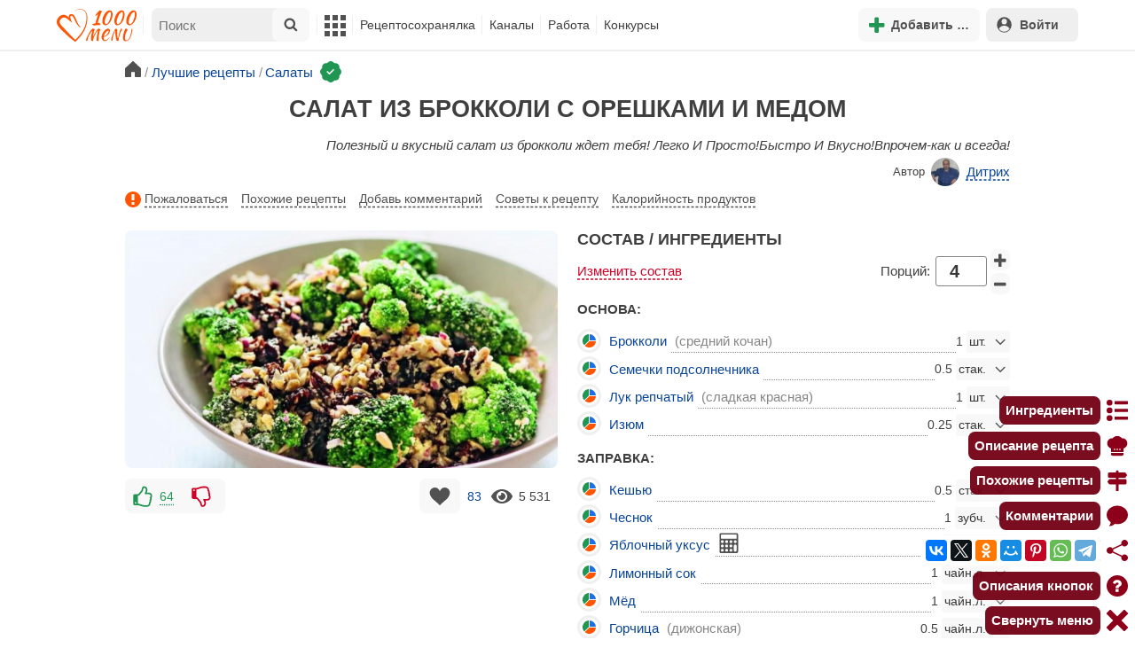

--- FILE ---
content_type: text/html; charset=utf-8
request_url: https://1000.menu/cooking/14786-salat-iz-brokkoli
body_size: 38926
content:
<!DOCTYPE html>
<html lang="ru">
<head>
	<meta charset="UTF-8">
	<title>Салат из брокколи с орешками и медом рецепт с фото - 1000.menu</title>
	
			<link rel="canonical" href="/cooking/14786-salat-iz-brokkoli">
		
	
	<meta name='description' content='Как приготовить салат из брокколи с орешками и медом: поиск по ингредиентам, советы, отзывы, пошаговые фото, подсчет калорий, удобная печать, изменение порций, похожие рецепты'>
	<meta name="viewport" content="width=device-width, initial-scale=1.0">

	<script id="loadcss"></script>

	<script src="https://ajax.googleapis.com/ajax/libs/jquery/3.6.0/jquery.min.js"></script>

    <script src="https://cdnjs.cloudflare.com/ajax/libs/fancybox/3.5.7/jquery.fancybox.min.js" integrity="sha256-yt2kYMy0w8AbtF89WXb2P1rfjcP/HTHLT7097U8Y5b8=" crossorigin="anonymous"></script>

	<script src="https://code.jquery.com/ui/1.12.1/jquery-ui.min.js"></script>
	
	<script src="//static.1000.menu/style/js/jquery.ui.touch-punch.v108.js"></script>

		
	<script>var general_glob_settings = {"host":"1000.menu","cdn_prefix":"\/\/static.1000.menu","cdn_resize_modes":{"s":380,"m":640,"l":960},"url_howto_measure_body":"\/c\/14968","geoip_country":null,"geoip_region":null,"currency":"Руб"};
	</script>

	<script>
			(function(d) {
				var cnt = general_glob_settings.geoip_country, reg = general_glob_settings.geoip_region,
					eu = ['AT','BE','BG','CY','CZ','DK','EE','FI','FR','DE','GR','HU','IE','IT','LV','LT','LU','MT','NL','PL','PT','RO','SK','SI','ES','SE','GB'],
					us_regs = ['CA'];
				general_glob_settings.xrCookieConsentNeeded = (eu.indexOf(cnt) > -1) || (cnt == 'US' && us_regs.indexOf(reg) > -1);
				var url = general_glob_settings.xrCookieConsentNeeded ? 'cookie-script.gdpr.v1768472970.js' : 'cookie-script.nogeo.v1.js';
				var s = d.createElement('script');
				s.type = 'text/javascript';
				s.charset = 'utf-8';
				s.src = '//static.1000.menu/style/js/cookie-script/'+url;
				d.head.appendChild(s);
			})(document);
		</script>
	
	<script>
		general_glob_settings.login_banner = "<div class=\"ib\"><a href=\"/vacancies\" style=\"padding:.6em .4em;color:white;background:linear-gradient(275deg,#219653,#2976b2)\" class=\"bl font-bold br link-no-style ta-center clrl\" target=\"_blank\"><svg xmlns=\"http://www.w3.org/2000/svg\" class=\"icon color-white mr\" viewBox=\"0 0 16 16\"><path d=\"M4 16s-1 0-1-1 1-4 5-4 5 3 5 4-1 1-1 1zm4-5.95a2.5 2.5 0 1 0 0-5 2.5 2.5 0 0 0 0 5\"></path><path d=\"M2 1a2 2 0 0 0-2 2v9.5A1.5 1.5 0 0 0 1.5 14h.653a5.4 5.4 0 0 1 1.066-2H1V3a1 1 0 0 1 1-1h12a1 1 0 0 1 1 1v9h-2.219c.554.654.89 1.373 1.066 2h.653a1.5 1.5 0 0 0 1.5-1.5V3a2 2 0 0 0-2-2z\"></path></svg>Работай с нами! <span class=\"is-hidden-mobile bl\" style=\"font-weight:normal;font-size:.8em;padding-top:.5rem;\">Присоединяйся к 1000.menu! Жми, чтобы узнать больше.</span><span class=\"ml br inlbl\" style=\"font-size:.7em;position:absolute;top:4px;right:4px;background:#ffffff26;padding:1px 4px;\">вакансии</span></a></div>";
	</script>

	<link rel='stylesheet' href='//static.1000.menu/style/css/general.v1761580191.css'>
	
	<script src="//static.1000.menu/style/js/i18n/general/ru.v1759690721.js"></script>
	<script src='//static.1000.menu/style/js/general.v1761580190.js'></script>

	
	
	<meta property="og:type" content="website">	

	<meta property="og:url" content="https://1000.menu/cooking/14786-salat-iz-brokkoli">
	
	<meta property="og:image" content='https://static.1000.menu/img/content/14786/salat-iz-brokkoli_1449549372_0_max.jpg'>

	
	<meta property="og:title" content='Салат из брокколи с орешками и медом рецепт с фото'>
	<meta property="og:description" content='Полезный и вкусный салат из брокколи ждет тебя!'>
	
	<link rel="search" type="application/opensearchdescription+xml" title="1000.menu" href="//static.1000.menu/opensearch.xml">
	
	<link rel="alternate" type="application/atom+xml" title="Новости Хрумки - 1000.menu" href="https://1000.menu/feed/news">
    <meta name="csrf-params" content="_token:8a8b94c1a01d286b3871fe6e588bca22">
	
	<meta name="p:domain_verify" content="2053338a33fa4a3e91b369f3c746f332">
	
	
	<link rel="stylesheet" href="//static.1000.menu/style/css/cooking/page.v1753092263.css">
	<script src="//static.1000.menu/style/js/cooking/page.v1768871959.js"></script>
	<meta name="thumbnail" content="https://static.1000.menu/img/content/14786/salat-iz-brokkoli_1552074971_prev_hor.jpg" />
	<meta property="push:image" content="https://static.1000.menu/img/content/14786/salat-iz-brokkoli_1552074971_prev_hor.jpg"/>
	<meta property="vk:image"  content="https://static.1000.menu/img/content/14786/salat-iz-brokkoli_1449549372_0_max.jpg" />
	<script>
		// non-critical css
		loadCSS([
			"https://ajax.googleapis.com/ajax/libs/jqueryui/1.11.4/themes/ui-lightness/jquery-ui.css",
			"//static.1000.menu/style/css/svg_sprite/iface/css/sprite.v1638045267.css",
			"https://cdnjs.cloudflare.com/ajax/libs/fancybox/3.5.7/jquery.fancybox.min.css"
		]);
	</script>

	<link rel='shortcut icon' type="image/svg+xml" href='//static.1000.menu/style/images/logo-min.svg'>
	<link rel="icon" type="image/svg+xml" href="//static.1000.menu/style/images/logo-min.svg">
	<link rel="alternate icon" href="//static.1000.menu/favicon.ico">
</head>
<body itemscope itemtype="http://schema.org/WebPage"><div id="body-wrap">
	<div id='site-analytics' style='display:none'>

		<!-- Google tag (gtag.js) -->
		<script async src="https://www.googletagmanager.com/gtag/js?id=UA-16603091-1"></script>
		<script>
		  window.dataLayer = window.dataLayer || [];
		  function gtag(){dataLayer.push(arguments);}

		  // cookie-script
			gtag("consent", "default", {
				ad_storage: "denied",
				analytics_storage: "denied",
				wait_for_update: 500
			});
		    gtag("set", "ads_data_redaction", true);
		  // endof cookie-script

		  gtag('js', new Date());
		  gtag('config', 'UA-16603091-1');
		</script>

	</div>
	<div id='init-scripts' style='display:none'>
	<script>
		iface.me.set({"uid":0,"utype":-1,"lvl":0,"lang":"ru","url":"#","mailUnread":null,"isChannel":false,"avatarUrl":"\/\/static.1000.menu\/img\/user_m.gif"});
iface.init_lazy_img();
iface.svg_sprites.load("iface")	</script>
</div>
<nav id="menu-top" class="top">

	<div class="search-overlay-wrap"></div>

	<div class="container wrap">
		<div class="columns is-mobile is-gapless">

			<div class="is-hidden-desktop menu-mobile-overlay hidden"></div>
			
			<div class="column is-hidden-desktop is-narrow level is-mobile">

				<div class="level is-mobile">
					<div class="level-item">

						<a href="#" class="top-menu-opener hamburger hamburger--spin level-item no-user-select">
							<span class="hamburger-box">
								<span class="hamburger-inner"></span>
							</span>
						</a>

						<button class="top-menu-opener is-search header-top-button my-0 py-2 px-3">
							<svg class="icon small"><use href="#iface-search"></use></svg>
						</button>
					</div>
				</div>
			</div>
			
			<div class="column is-hidden-touch is-narrow">
				<div class="level">
					<div class="level-item">
						<a href="/" class="logo">
							<img src="//static.1000.menu/style/images/logo.svg" alt="На главную">
						</a>
					</div>
				</div>
			</div>
			
			<div class="column is-hidden-touch menu-mobile is-narrow">
				<div class="level menu-items">
					<div class="level-item">
						<div id="top-search-panel" class="top-menu-list-item">
	<form method="GET" action="/cooking/search" class="is-relative">
		<input type="hidden" name="ms" value="1">

		<label id="top-search-panel-input-label">
			<input name="str" type="text" size="16" id="top-search-panel-input" class="is-hidden-desktop-only" placeholder="Поиск">

			<a href="#" id="top-search-submit"><svg class="icon abs-middle"><use href="#iface-search"/></svg></a>
			
		</label>

		<div id="top-search-panel-found-results"></div>

		<div class="search-panel-details is-hidden-desktop links-default-style white-space-reset">

			<div id="top-search-panel-tags-info" class="fb-s" style="display:none">
				<p class="bi alert" style="display:none">В поиск можно добавлять максимально <strong>10</strong> категорий!</p>
				Поиск по категориям:
			</div>
	
			<div id="top-search-panel-tags" class="hidden-empty fb-s"></div>

			<div id="top-search-panel-submit" class="cb-box text-ellipsed mt-2" style="display:none">
				<button type="submit" class="success with-icon">
					<svg class="icon"><use href="#iface-search"/></svg>
					Начать поиск				</button>
			</div>

			<div class="nav">
				
				<span class="helper-icon isp q helper-q" title='&lt;div&gt;&lt;strong&gt;Как искать по категориям:&lt;/strong&gt;&lt;/div&gt; Начни вводить название блюда или продукта. Найденные категории появятся в выпадающем списке под строкой поиска. Выбери и нажми на соответствующую категорию. Это действие можно повторить несколько раз, чтобы найти рецепты включающие в себя сразу же несколько категорий (до 10). Нажми на кнопку с иконкой поиска (&lt;svg class=&quot;icon small&quot;&gt;&lt;use href=&quot;#iface-search&quot;/&gt;&lt;/svg&gt;), чтобы подтвердить свой выбор и начать поиск.'></span>
				
				<div class="is-hidden-touch fb-s text-ellipsed">
					<ul class="links-list with-icons px-0 my-0">
						<li class="item mt-1">
							<a href="javascript:void(0)" onclick="iface.popup_all_cats()"><svg class="icon"><use href="#iface-tree-circles"/></svg>Смотри весь каталог</a>
						</li>
						<li class="item mb-1">
							<a href="/cooking/search"><svg class="icon"><use href="#iface-wand"/></svg>Расширенный поиск</a>
						</li>
					</ul>
				</div>
			</div>
		</div>
	</form>

	<div id="extended-search-link-wrap" class="is-hidden-desktop">
		<a href="/cooking/search" class="pl-2 pb-2 bl link-no-style font-default-color">
			<svg class="icon mr-1 line-sized va-base"><use href="#iface-wand"></use></svg>
			Расширенный поиск		</a>
	</div>

	<div id="how-to-search-categories-help" class="mesbox biboard font-smaller py-2 px-2 mb-2 mx-2 mt-0 is-hidden is-hidden-desktop">
		Чтобы лучше искать рецепты, смотри, <a href="#" id="how-to-search-categories-help" class="bl">как пользоваться категориями в поиске</a>	</div>
</div>
					</div>

					<div class="main-menu level-item">
						<ul class="columns is-desktop is-gapless">

	<li class="is-hidden-desktop">
		<a href="#" class="video-player-popup" data-url="https://www.youtube.com/watch?v=IYnw-RT0Y5M">
			<svg class="icon inlbl va-base"><use href="#iface-pin"/></svg>
			<strong class="font-size-reset">На телефоне</strong>
			<span class="info">- как добавить 1000.menu на главный экран</span>
		</a>
	</li>

	<li class="is-hidden-desktop">
		<a href="/">
			<svg class="icon inlbl va-base"><use href="#iface-home"/></svg>
			<strong class="font-size-reset">Главная</strong>
			<span class="info">- рецепты, советы, статьи, фото, отзывы, комментарии и многое другое!</span>
		</a>
	</li>

	
	<li class="column is-narrow">
		
		<a href='javascript:void(0)' class="is-hidden-mobile is-hidden-tablet-only">
			<svg class="icon inlbl va-m"><use href="#iface-squares-grid"/></svg>
			<span class="is-hidden-desktop">Полезное</span>
		</a>
		
		<ul class="mob-opened">

			<li class="is-hidden-mobile is-hidden-tablet-only">
				<a href="/cooking/search">
					<svg class="icon"><use href="#iface-search"/></svg>
					Расширенный поиск				</a>
			</li>

			<li>
				<a href="/foto-otchety">
					<svg class="icon"><use href="#iface-photo-report"/></svg>
					Фотоотчеты и комментарии				</a>
			</li>

			<li>
				<a href="/academy" class="new">
					<svg class="icon"><use href="#iface-academy"/></svg>
					Кулинарная академия					<span class="mark">новое</span>
				</a>
			</li>

			<li>
				<a href="/advice">
					<svg class="icon"><use href="#iface-advice"/></svg>
					Советы				</a>
			</li>

			<li>
				<a href='/forum'>
					<svg class="icon"><use href="#iface-bubble"/></svg>
					Форум				</a>
			</li>

			<li class="is-hidden-desktop">
				<a href='/contest'>
					<svg class="icon"><use href="#iface-trophy"/></svg>
					Конкурсы				</a>
			</li>

			<li class="as-header">
				Инструменты			</li>

			<li>
				<a href="javascript:void(0)" onclick="iface.popup_all_cats()">
					<svg class="icon"><use href="#iface-tree-circles"/></svg>
					Категории рецептов				</a>
			</li>

			<li>
				<a href='javascript:void(0)'>
					<svg class="icon"><use href="#iface-calc"/></svg>
					Калькуляторы				</a>
				
				<ul id="site_calcs_menu_list">
					<li>
						<a href='/c/14889#calculator'>Калькулятор калорий для похудения онлайн</a>
					</li>
					<li>
						<a href='/c/14969#calculator'>Калькулятор концентрации уксуса</a>
					</li>
					<li>
						<a href='/calc-food-calories'>Калькулятор калорийности продуктов</a>
					</li>
					<li>
						<a href='/c/24260#calculator'>Калькулятор замены сахара</a>
					</li>
				</ul>
			</li>

			<li>
				<a href='javascript:void(0)'>
					<svg class="icon color-mono"><use href="#iface-cals"/></svg>
					Таблицы продуктов				</a>
				
				<ul>
					<li>
						<a href='/food-table'>Таблица <span class="text-underlined">калорийности</span> продуктов</a>
					</li>
					<li>
						<a href='/food-table/gindex'>Таблица <span class="text-underlined">гликемического индекса</span> продуктов</a>
					</li>
					<li>
						<a href='/food-table/proteins'>Таблица содержания <span class="text-underlined">белков</span> в продуктах</a>
					</li>
					<li>
						<a href='/food-table/fats'>Таблица содержания <span class="text-underlined">жиров</span> в продуктах</a>
					</li>
					<li>
						<a href='/food-table/carbs'>Таблица содержания <span class="text-underlined">углеводов</span> в продуктах</a>
					</li>
				</ul>
			</li>

			<li>
				<a href='/dictionary'>
					<svg class="icon"><use href="#iface-dict"/></svg>
					Кулинарный словарь				</a>
			</li>

			<li class="as-header">
				Наши соцсети			</li>

			<li class="is-flex is-justify-content-space-around">
				<a href="https://ok.ru/od1000.menu" target="_blank" rel="nofollow noopener" class="no-after">
					<svg class="icon normal"><use href="#iface-soc-odnoklassniki"></use></svg>
				</a>
				<a href="https://vk.com/vk1000menu" target="_blank" rel="nofollow noopener" class="no-after">
					<svg class="icon normal"><use href="#iface-soc-vkontakte"></use></svg>
				</a>
				<a href="https://t.me/web_1000menu" target="_blank" rel="nofollow noopener" class="no-after">
					<svg class="icon normal"><use href="#iface-soc-telegram"></use></svg>
				</a>
				<a href="https://ru.pinterest.com/1000menu/" target="_blank" rel="nofollow noopener" class="no-after">
					<svg class="icon normal"><use href="#iface-soc-pinterest"></use></svg>
				</a>
				<a href="https://www.youtube.com/@1000menu" target="_blank" rel="nofollow noopener" class="no-after">
					<svg class="icon normal"><use href="#iface-soc-youtube"></use></svg>
				</a>
				<a href="https://rutube.ru/u/1000menu/" target="_blank" rel="nofollow noopener" class="no-after">
					<svg class="icon normal"><use href="#iface-soc-rutube"></use></svg>
				</a>
			</li>
		</ul>
	</li>

	<li class="column is-narrow">
		
		<a href='javascript:void(0)' class="is-hidden-mobile is-hidden-tablet-only">
			<svg class="icon is-hidden-desktop"><use href="#iface-book"/></svg>
			Рецептосохранялка		</a>
		
		<ul class="mob-opened">

			<li class="as-header is-hidden-desktop">
				Рецептосохранялка			</li>

			<li class="white-space-reset">
									<a href="javascript:void(0)" onclick="loginbl(1, imes.get('kk_only_registered_users', null, '<a href=\'/c/12390\'>$1</a>'))">
										<svg class="icon"><use href="#iface-book"/></svg>
						<strong class="font-size-reset">Моя Рецептосохранялка</strong>
						<span class="info">- кулинария со всего интернета у тебя всегда под рукой!</span>
					</a>
			</li>

						
				<li>
					<a href="#" class="bc-open">
						<svg class="icon"><use href="#iface-heart"/></svg>
						Редактировать закладку на рецепт						<span class="bl pl-5 content_name">
							Салат из брокколи с орешками и медом						</span>
					</a>
				</li>

			
			<li>
									<a href="javascript:void(0)" onclick="loginbl(1, imes.get('kk_only_registered_users', null, '<a href=\'/c/12390\'>$1</a>'))">
										<svg class="icon"><use href="#iface-note"/></svg>
						Добавить новую заметку					</a>
			</li>

			<li>
				<a href="/cooking/add">
					<svg class="icon"><use href="#iface-plus"/></svg>
					Добавить новый рецепт				</a>
			</li>

			<li class="divider is-hidden-mobile is-hidden-tablet-only"></li>
			
			<li class="is-hidden-mobile is-hidden-tablet-only">
				<a href="/c/12390">
					<svg class="icon"><use href="#iface-q"/></svg>
					Как пользоваться Рецептосохранялкой				</a>
			</li>
			
		</ul>
	</li> 

	<li class="column is-narrow">
		
		<a href='javascript:void(0)' class="is-hidden-mobile is-hidden-tablet-only">
			<svg class="icon is-hidden-desktop"><use href="#iface-chef"/></svg>
			Каналы		</a>
		
		<ul class="mob-opened">

			<li class="is-hidden-mobile is-hidden-tablet-only white-space-reset">
				<a href="/">
					<svg class="icon inlbl va-base"><use href="#iface-home"/></svg>
					<strong class="font-size-reset">Главная</strong>
					<span class="info">- рецепты, советы, статьи, фото, отзывы, комментарии и многое другое!</span>
				</a>
			</li>

			<li class="as-header">
				Подписанные кулинарные каналы			</li>

			<li class="bi">Регистрируйся и подписывайся на каналы своих <a href="/user/list" rel="nofollow">любимых кулинаров</a>!</li>
		</ul>
	</li>

	<li class="column is-narrow">
		
		<a href='javascript:void(0)' class="is-hidden-mobile is-hidden-tablet-only">
			<svg class="icon is-hidden-desktop"><use href="#iface-money"/></svg>
			Работа		</a>


		<ul class="mob-opened">

			<li class="as-header is-hidden-desktop">
				Работа на сайте			</li>

			<li class="white-space-reset" style="min-width:275px">
				<a href="/vacancies">
					<svg class="icon"><use href="#iface-money"/></svg>
					<strong class="font-size-reset">Наши вакансии</strong>
					<span class="info">- работай с нами!</span>
				</a>
			</li>

			
					</ul>
	</li>
	
	<li class="column is-narrow is-hidden-mobile is-hidden-tablet-only">
		<a href='/contest'>
			Конкурсы		</a>
	</li>
</ul>
					</div>
				</div>
			</div>

			<div class="column narrow-compensator"></div>
			
			<div class="column is-narrow is-pulled-right">
				<div class="level is-mobile user-office">

					
					<div class="level-item mx-2">

    <button id="add-stuff-top-bt" class="header-top-button my-0 py-2 px-3 cochandler">
		<svg class="icon small color-success"><use href="#iface-plus"/></svg>
		<span class="pl-1 is-hidden-mobile">Добавить …</span>
	</button>

	<div id="add-stuff-top-menu" class="popup-menu-list-dropdown line-color-success cocpopup">
		<ul>
			<li>
				<a href="/cooking/add">
					<svg class="icon"><use href="#iface-plate"/></svg>
					Добавь рецепт				</a>
			</li>
			
			
			<li>
									<a href="javascript:void(0)" onclick="loginbl(1, imes.get('can_add_wall_mes_reg_users'))">
										<svg class="icon"><use href="#iface-chef"/></svg>
						Запись на стене					</a>
			</li>


			<li>
									<a href="javascript:void(0)" onclick="loginbl(1, imes.get('kk_only_registered_users', null, '<a href=\'/c/12390\'>$1</a>'))">
										<svg class="icon"><use href="#iface-note"/></svg>
						Заметку в Рецептосохранялке					</a>
			</li>

				
			
				<li class="divider"></li>

									
					<li><a href="#pt_comments">
		<svg class="icon"><use href="#iface-photo-report"/></svg>
		Фотоотчет к рецепту Салат из брокколи с орешками и медом
	</a></li>
				
									
					<li><a href="#pt_comments">
		<svg class="icon"><use href="#iface-bubble"/></svg>
		Комментарий к рецепту Салат из брокколи с орешками и медом
	</a></li>
				
									
					<li><a href="#" class="bc-open">
		<svg class="icon"><use href="#iface-heart"/></svg>
		Закладку на рецепт Салат из брокколи с орешками и медом
	</a></li>
				
				
			
		</ul>
	</div>
</div>
					
					<span class="level-item mr-2 button-container is-hidden-desktop">
	<a 
		href="javascript:void(0)" 
		onclick="loginbl(1, imes.get('kk_only_registered_users', null, '<a href=\'/c/12390\'>$1</a>'))" 
		class="level-item"
		title="Рецептосохранялка"
	>
		<svg class="icon"><use href="#iface-book"/></svg>
	</a>
</span>

					<div class="top-login-register level-item links-default-style">
	<button onclick="loginbl()" class="my-0 py-2 with-icon header-top-button">
		<svg class="icon"><use href="#iface-profile"/></svg>
		Войти	</button>
</div>

				</div>
			</div>

		</div>
	</div>
</nav>

<div id="menu-bottom">
	<div id="menu-mobile" class="">
		<div class="mm-block">
			<div class="mm-block-content">
				<a href="/">
					<div class="mm-di"><svg class="icon"><use href="#iface-home"></use></svg></div>
					<div>Главная</div>
				</a>

				<a href="/cooking/search">
					<div class="mm-di"><svg class="icon"><use href="#iface-search"></use></svg></div>
					<div>Поиск</div>
				</a>

				<a href="#" class="mm-actions">
					<div class="mm-di"><svg class="icon color-success"><use href="#iface-plus"></use></svg></div>
					<div>Действия</div>
				</a>

				
					<a href="#" onclick="loginbl();return false">
						<div class="mm-di"><svg class="icon"><use href="#iface-profile"></use></svg></div>
						<div>Войти</div>
					</a>

				
				<a href="#" class="mm-menu-open">
					<div class="mm-di"><svg class="icon"><use href="#iface-squares-grid"></use></svg></div>
					<div>Меню</div>
				</a>
			</div>
		</div>
	</div>
</div>

<script>
			imes.add("header_local", {"add_recipe":"Добавь рецепт","message_on_wall":"Запись на стене","note_in_cookbook":"Заметку в Рецептосохранялке","messages":"Сообщения","notifications":"Уведомления","my_profile":"Мой профиль","my_channel":"Мой канал","profile_setting":"Настройки профиля","channel_settings":"Настройки канала","logout":"Выйти","my_recipes":"Мои рецепты","cookbook":"Рецептосохранялка","academy":"Академия","new":"Новое","work_on_website":"Работа на сайте","menu":"Меню","each_apple_gives_rating":"Каждое яблочко добавляет тебе по [N] очков рейтинга. Новое яблочко появляется один раз в день","friends_and_sub":"Друзья и подписки"}, false);
		</script>
<style>

.channel-menu-list .user-top-menu .avatar-box img.avatar {
    border-radius: 50%;
    width: 70px;
    height: 70px;
}

.channel-menu-list .user-top-menu .avatar-box {
    display: flex;
    flex-direction: row;
    margin-bottom: .5rem;
}

.channel-menu-list .user-top-menu .user-details {
    margin-left: 1rem;
	color: #444444;
}

.channel-menu-list .user-top-menu .user-name {
    font-size: 1.5rem;
    color: #444444;
    margin-bottom: .75rem;
	display: flex;
    align-items: center;
    justify-content: space-between;
    flex-wrap: wrap;
}

.channel-menu-list .user-top-menu .user-rating-box {
    display: flex;
    align-items: center;
    margin-bottom: .25rem;
}

span.is-new-icon {
    position: absolute;
    width: 16px;
    height: 16px;
    background: #d10026;
    top: -8px;
    right: -8px;
    border-radius: 50%;
    border: 2px solid white;
}
.ld-content .mark.notification {
    background: #d10026;
    font-size: .8rem;
    padding: .25rem .5rem;
}

/* override */
#menu-mobile .mm-di span.counter {
    position: absolute;
    left: 22px;
    top: -18px;
    background: #d10026;
    color: #fff;
    padding: 0 7px;
	border-radius: .5rem;
	border: 2px solid white;
}

.bb.info {
	color: #595959!important;
}

.ld-content .divider {
	height: .5rem;
	background: #f5f5f5;
	/* margin: .25rem 0; */
}

.nc_dyk {
	background: #f5f8ff;
	padding: 1rem;
	padding-bottom: 0;
	margin-bottom: 1rem;
	border-radius: .5rem;
}

.ld-content .actions-list a {
    white-space: nowrap;
    overflow: hidden;
    text-overflow: ellipsis;
}
</style>

<script>

	(function(){
		let localMes = imes.prefixGet("header_local");

		let counters = function (){
			let messagesCount = iface.me.mailUnread;
			let newsCount = iface.siteNews.countNotifications;
			let todaysAppleCount = iface.me.hasTodaysApple ? 1 : 0;

			let countAll = messagesCount + newsCount + todaysAppleCount;

			$(".mm-channel .count")
				.text(countAll > 0 ? countAll : "")
				.toggleClass("counter", countAll > 0);

			$(".mm-messages .count")
				.text(messagesCount > 0 ? messagesCount : "")
				.toggleClass("mark notification", messagesCount > 0);

			$(".mm-notifications .count")
				.text(newsCount > 0 ? newsCount : "")
				.toggleClass("mark notification", newsCount > 0);
		};

		$(document).on("siteNews.mainData.update", function (){
			counters();
		});

		$(".mm-actions").click(function (e){
			e.preventDefault();

			let render = function ($cont){
				let $menu = $('<div class="actions-list">');

				let $source_menu = $("#add-stuff-top-menu");
				
				$source_menu.find("li").each(function () {
					let $item = $(this);

					if ($item.hasClass("divider")) {
						$menu.append('<div class="divider"></div>');
					} else {
						let $link = $item.find('a').clone();

						if ($link) {
							if ($link.attr('href').indexOf('#') === 0) {
								$link.on('click', function () {
									iface.customPopup.closeAll();
								});
							}

							$link.find("svg").addClass('mr-2');
							
							$menu.append($link);
						}
					}
				});

				$cont.find(".ld-title").hide();

				let $content = $cont.find(".ld-content");
				$content.html($menu);
			};

			iface.customPopup.openContent({
				type: "bottom",
				open: render,
				closeResize: function (width){
					return width > 1023;
				}
			});
		});

		$(".mm-channel").click(function (e){
			e.preventDefault();

			let render = function ($cont){
				let $menu = $(
					'<div class="channel-menu-list">' +

						'<div class="user-top-menu">'+
							'<div class="user-name">' + 
								iface.me.userName.xrEscapeHtml() +
								'<a href="' + iface.me.url + '" class="link-reset-style font-small my-0 py-0">' + localMes("my_channel") + '</a>' + 
							'</div>' + 
							'<div class="avatar-box">' + 
								'<a href="' + iface.me.url + '"><img src="' + iface.me.avatarUrl + '" alt="Avatar" class="avatar"></a>' +

								'<div class="user-details">'+
									'<div class="user-rating-box">' + 
										'<a href="/scorecard" class="user-main-rating-smaller rating r'+iface.me.lvl+'" title="points_on_site"></a>' + 
										'<span class="ml-1">Очков на сайте: <strong>'+iface.me.expertScore+'</strong></span>' + 
									'</div>' + 
									(
										iface.me.hasTodaysApple ? 
										'<button type="button" class="eat_todays_apple with-icon mr-3">' + 
											'<svg class="icon color-alert normal"><use href="#iface-apple"/></svg>' + 
											'<span class="ml-2">Скушать яблочко</span>' + 
											'<span class="is-new-icon"></span>' + 
										'</button>'
										: 
										'<div class="bb info fb-s">'+
											'Новое яблочко появится завтра.' +
											' <a href="/scorecard" class="link-reset-style py-0 px-0 fb-s">Подробнее о рейтинге</a>'+
										'</div>'
									) + 
								'</div>' + 
							'</div>' + 
							'<div class="divider"></div>' + 
						'</div>' + 

					'  <a href="/script/user/logout" class="logout">' +
					'    <div class="cal-line">' +
					'      <svg class="icon mr-2"><use href="#iface-exit"></use></svg>' +
					'      <span>' + localMes("logout") + '</span>' +
					'    </div>' +
					'  </a>' +

					'  <a href="' + iface.me.url + '/edit">' +
					'    <div class="cal-line">' +
					'      <svg class="icon mr-2"><use href="#iface-settings"></use></svg>' +
					'      <span>' + (iface.me.isChannel ? localMes("channel_settings") : localMes("profile_setting")) + '</span>' +
					'    </div>' +
					'  </a>' +

					// '  <a href="' + iface.me.url + '">' +
					// '    <div class="cal-line">' +
					// '      <svg class="icon mr-2"><use href="#iface-profile"></use></svg>' +
					// '      <span>' + (iface.me.isChannel ? localMes("my_channel") : localMes("my_profile")) + '</span>' +
					// '    </div>' +
					// '  </a>' +

					'  <div class="divider"></div>' +

					'  <a href="' + iface.me.url + '/cooking">' +
					'    <div class="cal-line">' +
					'      <svg class="icon mr-2"><use href="#iface-plate"></use></svg>' +
					'      <span>' + localMes("my_recipes") + '</span>' +
					'    </div>' +
					'  </a>' +

					'  <a href="' + iface.me.url + '/book">' +
					'    <div class="cal-line">' +
					'      <svg class="icon mr-2"><use href="#iface-book"></use></svg>' +
					'      <span>' + localMes("cookbook") + '</span>' +
					'    </div>' +
					'  </a>' +

					'  <a href="' + iface.me.url + '/academy">' +
					'    <div class="cal-line">' +
					'      <svg class="icon mr-2"><use href="#iface-academy"></use></svg>' +
					'      <span>' + localMes("academy") + ' <span class="mark">' + localMes("new") + '</span></span>' +
					'    </div>' +
					'  </a>' +

					'  <a href="' + iface.me.url + '/worker">' +
					'    <div class="cal-line">' +
					'      <svg class="icon mr-2"><use href="#iface-money"></use></svg>' +
					'      <span>' + localMes("work_on_website") + '</span>' +
					'    </div>' +
					'  </a>' +

					'  <a href="' + iface.me.url + '/following">' +
					'    <div class="cal-line">' +
					'      <svg class="icon mr-2"><use href="#iface-heart"></use></svg>' +
					'      <span>' + localMes("friends_and_sub") + '</span>' +
					'    </div>' +
					'  </a>' +

					'  <div class="divider"></div>' +

					'  <a href="' + iface.me.url + '/mail">' +
					'    <div class="cal-line mm-messages">' +
					'      <svg class="icon"><use href="#iface-mail"></use></svg>' +
					'      <span class="cal-header">' + localMes("messages") + ' <span class="count"></span></span>' +
					'    </div>' +
					'  </a>' +

					'  <a href="javascript:void(0)">' +
					'    <div class="cal-line mm-notifications">' +
					'      <svg class="icon"><use href="#iface-bell"></use></svg>' +
					'      <span class="cal-header">' + localMes("notifications") + ' <span class="count"></span></span>' +
					'    </div>' +
					'  </a>' +

					'</div>'
				);

				$menu.find(".logout").click(function (e){
					return confirm(imes.get("confirm_action"));
				});

				$menu.find('.eat_todays_apple').click(function(e){

					e.preventDefault();

					var c = $(this);

					var parent = c.closest('.user-details');
					var rating_icon = parent.find('.user-rating-box a');
					var rating_score = parent.find('.user-rating-box strong');

					c.hide();

					load = $(load_img);

					parent.append(load);

					$.getJSON('/ajax/user/everyday_apple', function(d) {

						load.remove();
						
						if (!d || !d.status) {
							c.show();
							return mes.err(d && d.message ? d.message : 'OOPS! Unknown error!');
						}

						rating_icon.removeClass('r'+iface.me.lvl).addClass('r'+d.rating_level);
						rating_score.text(d.rating_score);
						parent.append('<div class="mesbox info px-2 py-2">'+d.message+'</div>');

						iface.me.update({
							lvl: d.rating_level,
							expertScore: d.rating_score,
							hasTodaysApple: false,
						});

						counters();
					});
				});

				$menu.find(".mm-notifications").click(function (e){
					e.preventDefault();

					iface.customPopup.closeAll();

					iface.customPopup.openContent({
						type: "right",
						open: function ($cont){
							$cont.find(".ld-title").hide();

							$cont.find(".ld-content").html(
								'<div class="snc"></div>'
							);

							iface.siteNews.openTo({
								cont: $cont.find(".snc"),
							});
						},
						closeResize: function (width){
							return width > 1023;
						}
					});
				});

				$cont.find(".ld-title").hide();

				let $content = $cont.find(".ld-content");
				$content.html($menu);

				setTimeout(function (){
					counters();
				}, 0)
			};

			iface.customPopup.openContent({
				type: "bottom",
				open: render,
				closeResize: function (width){
					return width > 1023;
				}
			});
		});

		$(".mm-menu-open").click(function (e){
			e.preventDefault();

			iface.customPopup.openContent({
				type: "right",
				open: function ($cont){
					$cont.find(".ld-title").hide();

					var $menu = $(".menu-items").clone();

					$menu.find("#top-search-panel").parent().remove();

					$cont.find(".ld-content")
						.addClass("menu-bottom-content")
						.html($menu);

					// events
					// Меню навигации
					$cont.find(".main-menu > ul a").on('click', function(e){

						var self = this;

						if($(self).next('ul').length){

							// pass through on desktop
							if(iface.viewport_is('desktop')){
								return;
							}

							e.preventDefault();

							$(this).toggleClass('opened');
							$(self).next('ul').slideToggle(iface.menu.anim_speed);
						}
					})
					// disable links with submenus on big touch screens
					.on('touchstart', function(e){

						var self = this;

						// bugfix (links on tablets)
						if(iface.viewport_is('desktop')){
							$(".main-menu > ul ul").off('mouseenter mouseleave');
						}

						if(iface.viewport_is('desktop') && $(self).next('ul').length){

							e.preventDefault();

							$(self).next('ul').toggle();

							$('.main-menu > ul ul').not($(self)).not($(self).parents('ul')).not($(self).next('ul')).hide();
							
							// hide all top menu popups
							$(".popup-menu-list-dropdown").hide();
						}
					})
					.hover(
						function(){

							if(!iface.viewport_is('desktop')){
								return;
							}

							var self = this;
							delayed_fc(function() {
								// hide all top menu popups
								$(".popup-menu-list-dropdown").hide();
								
								$('.main-menu > ul ul').not($(self).next('ul')).not($(self).parents('ul')).hide();
								$(self).next('ul').show();
							}, 0);
						},
						function(){

							if(!iface.viewport_is('desktop')){
								return;
							}

							var self = this;
							delayed_fc(function() {
								$(self).next('ul').hide();
							}, iface.menu.top_nav_close_delay);
						}
					);
				},
				closeResize: function (width){
					return width > 1023;
				}
			});
		});
	})();
</script>
<div id='main'>
	
	<div class="container wrap columns is-centered">
		<div id="main-aside" class="column is-narrow is-hidden-touch is-hidden-desktop-only is-hidden-widescreen-only noprint">

	<div class="ib" style="min-height:250px;max-height:300px;width:300px;overflow:hidden;">
  <div id="yandex_rtb_R-A-418964-6"></div>
  <div id="google_adman_side1"></div>
  <script>
    (function(){
      var ww = iface.viewport().width;
      if (ww < 1330) {
        return;
      }
      if(general_glob_settings.geoip_country == 'RU'){
        (function(w, d, n, s, t) {
          w[n] = w[n] || [];
          w[n].push(function() {
            Ya.Context.AdvManager.render({
              blockId: "R-A-418964-6",
              renderTo: "yandex_rtb_R-A-418964-6"
            });
          });
          iface.jsappend.load("https://yandex.ru/ads/system/context.js");
        })(window, window.document, "yaContextCb");
      }
      else {
        iface.jsappend.load('https://pagead2.googlesyndication.com/pagead/js/adsbygoogle.js?client=ca-pub-8689268695742964', {crossorigin: "anonymous"}, {appendTo: "main"});
        $("#google_adman_side1").append(
          `<ins class="adsbygoogle cont_300"
         style="display:inline-block;width:300px"
         data-ad-client="ca-pub-8689268695742964"
         data-ad-format="rectangle"
         data-ad-slot="1614370970"></ins>`
        );
        (adsbygoogle = window.adsbygoogle || []).push({});
      }
    })();
  </script>
</div>
	<aside>
		<div><strong>Популярно сейчас:</strong></div>

		<div id="trending-catalog-list" class="ib pr-5">
			<div class="root-category"><div class="category"><div class="header"><a href="/catalog/salaty">Салаты</a></div><div class="list"><a href="/catalog/salatj-iz-kuritsj">Салат с курицей</a> <a href="/catalog/krabovji-salat">Крабовый салат</a> <a href="/catalog/klassicheskie-salatj">Классические салаты</a> <a href="/catalog/salat-tsezar">Салат Цезарь</a> <a href="/catalog/salat-mimoza">Салат Мимоза</a> <a href="/catalog/vinegret">Винегрет</a> <a href="/catalog/prostje-salatj">Простые, легкие, быстрые салаты</a> <a href="/catalog/salat-s-yaicami">Салат с яйцом</a> <a href="/catalog/salat-shuba">Селедка под шубой</a> <a href="/catalog/salat-iz-kukuruzy">Салат из кукурузы</a> <a href="/catalog/salat-s-sjrom">Салат с сыром</a> <a href="/catalog/grecheskii-salat">Греческий салат</a> <a href="/catalog/salat-iz-kapustj">Салат с капустой</a> <a href="/catalog/salat-s-ananasami-i-kuricei">Салат с ананасами и курицей</a> <a href="/catalog/salat-s-fasolu">Салат с фасолью</a> <a href="/catalog/salat-olive">Салат Оливье</a> <a href="/catalog/salat-s-krevetkami">Салат с креветками</a> </div></div><div class="category"><div class="header"><a href="/catalog/tortj">Торты домашние</a></div><div class="list"><a href="/catalog/tort-medovji">Медовый торт</a> <a href="/catalog/klassicheskie-torty">Торт классический</a> </div></div><div class="category"><div class="header"><a href="/catalog/vjpechka">Выпечка</a></div><div class="list"><a href="/catalog/blinj-i-blinchiki">Блины и блинчики</a> <a href="/catalog/pirogi">Пироги</a> <a href="/catalog/pechenje-domashnee">Печенье домашнее</a> <a href="/catalog/pirozgki">Пирожки</a> <a href="/catalog/bliny-na-moloke">Блины на молоке</a> <a href="/catalog/sjrniki">Сырники</a> <a href="/catalog/oladi">Оладьи</a> <a href="/catalog/bulochki">Булочки</a> <a href="/catalog/sharlotka">Шарлотка</a> <a href="/catalog/xachapuri">Хачапури</a> <a href="/catalog/pirogi-v-duxovke">Пироги в духовке</a> <a href="/catalog/biskvit">Бисквит</a> <a href="/catalog/vatrushki">Ватрушки</a> <a href="/catalog/bliny-na-kefire">Блины на кефире</a> <a href="/catalog/ajurnye-bliny-s-dyrochkami">Ажурные блины с дырочками</a> <a href="/catalog/tonkie-bliny">Тонкие блины</a> <a href="/catalog/vafli-domashnije">Вафли домашние</a> <a href="/catalog/lepeshki">Лепешки</a> <a href="/catalog/sharlotka-s-yablokami">Шарлотка с яблоками</a> <a href="/catalog/draniki">Драники</a> <a href="/catalog/ponchiki">Пончики</a> <a href="/catalog/mannik">Манник</a> <a href="/catalog/chizkeik">Чизкейк</a> <a href="/catalog/pankeiki">Панкейки</a> <a href="/catalog/oladi-na-kefire">Оладьи на кефире</a> <a href="/catalog/keksj">Кексы, маффины, капкейки</a> <a href="/catalog/tonkie-bliny-na-moloke">Тонкие блины на молоке</a> <a href="/catalog/zalivnoi-pirog">Заливной пирог</a> <a href="/catalog/pyshnye-oladi">Пышные оладьи</a> <a href="/catalog/venskie-vafli">Венские вафли</a> </div></div><div class="category"><div class="header"><a href="/catalog/supj">Супы</a></div><div class="list"><a href="/catalog/borzsh">Борщ</a> <a href="/catalog/bulonj">Бульон</a> <a href="/catalog/solyanka">Солянка</a> <a href="/catalog/zhii">Щи</a> <a href="/catalog/rassolnik">Рассольник</a> <a href="/catalog/xarcho">Харчо</a> <a href="/catalog/gorohovij-sup">Гороховый суп</a> <a href="/catalog/kurinyi-sup">Куриный суп</a> </div></div><div class="category"><div class="header"><a href="/catalog/klassicheskie-recepty-blud">Классические блюда</a></div></div><div class="category"><div class="header"><a href="/catalog/sposobj-prigotovleniya">Способы приготовления</a></div><div class="list"><a href="/catalog/zapekanie">В духовке</a> <a href="/catalog/na-skovorode">На сковороде</a> <a href="/catalog/zharenie">Жарка</a> <a href="/catalog/v-souse">В соусе</a> <a href="/catalog/kartoshka-v-duxovke">Картошка в духовке</a> <a href="/catalog/tushenie">Тушение</a> <a href="/catalog/kurica-v-duxovke">Курица в духовке</a> <a href="/catalog/syr-v-duxovke">Сыр в духовке</a> <a href="/catalog/myaso-v-duxovke">Мясо в духовке</a> <a href="/catalog/zamorozka">Замораживание</a> <a href="/catalog/farsh-v-duxovke">Фарш в духовке</a> <a href="/catalog/svinina-v-duxovke">Свинина в духовке</a> <a href="/catalog/farshirovannye">Фаршированные блюда</a> <a href="/catalog/farsh-na-skovorode">Фарш на сковороде</a> <a href="/catalog/afganskii-kazan">Афганский казан</a> <a href="/catalog/utka-v-duxovke">Утка в духовке</a> <a href="/catalog/kotlety-na-skovorode">Котлеты на сковороде</a> <a href="/catalog/svinina-na-skovorode">Свинина на сковороде</a> </div></div><div class="category"><div class="header"><a href="/catalog/vtoroe-bludo">Вторые блюда</a></div><div class="list"><a href="/catalog/kasha-recipes">Каша</a> <a href="/catalog/kotletj">Котлеты</a> <a href="/catalog/shashljki">Шашлыки</a> <a href="/catalog/zapekanki">Запеканки</a> <a href="/catalog/plov">Плов</a> <a href="/catalog/vareniki">Вареники</a> <a href="/catalog/steik">Стейки</a> <a href="/catalog/xinkali">Хинкали</a> <a href="/catalog/golubtci">Голубцы</a> <a href="/catalog/chebureki">Чебуреки</a> <a href="/catalog/omlety-recipes">Омлет</a> <a href="/catalog/zapekanka-iz-tvoroga-tvorojnaya">Запеканка творожная</a> <a href="/catalog/molochnaya-kasha">Каша на молоке</a> <a href="/catalog/pitstsa">Пицца</a> <a href="/catalog/gulash">Гуляш</a> <a href="/catalog/lazanja">Лазанья</a> <a href="/catalog/tefteli">Тефтели</a> <a href="/catalog/bluda-s-podlivkoi">Блюда с подливкой</a> <a href="/catalog/pasta-karbonara">Паста карбонара</a> <a href="/catalog/lagman">Лагман</a> <a href="/catalog/kutya">Кутья</a> <a href="/catalog/kurinye-kotlety">Куриные котлеты</a> <a href="/catalog/kapusta-tushenaya">Капуста тушеная</a> <a href="/catalog/otbivnye">Отбивные</a> <a href="/catalog/klyar">В кляре</a> <a href="/catalog/spagetti">Паста, спагетти</a> <a href="/catalog/risovaya-kasha">Рисовая каша</a> </div></div><div class="category"><div class="header"><a href="/catalog/dlya-tortov">Для торта и выпечки</a></div><div class="list"><a href="/catalog/krema-dlya-torta">Крем для торта</a> <a href="/catalog/zavarnoi-krem">Заварной крем</a> <a href="/catalog/glazur-dlya-torta">Глазурь для торта и выпечки</a> </div></div><div class="category"><div class="header"><a href="/catalog/desert">Десерты</a></div><div class="list"><a href="/catalog/shcherbet">Щербет</a> <a href="/catalog/pirozjenoje">Пирожное</a> <a href="/catalog/tiramisu-domashnii">Тирамису</a> </div></div><div class="category"><div class="header"><a href="/catalog/retsept-testa">Тесто домашнее</a></div><div class="list"><a href="/catalog/recepty-drojjevogo-testa">Дрожжевое тесто</a> <a href="/catalog/testo-dlya-piccy">Тесто для пиццы</a> <a href="/catalog/testo-dlya-pirojkov">Тесто для пирожков</a> <a href="/catalog/testo-dlya-pelmenei">Тесто для пельменей</a> </div></div><div class="category"><div class="header"><a href="/catalog/zakuski">Закуски</a></div><div class="list"><a href="/catalog/ruletj">Рулеты и рулетики</a> <a href="/catalog/shaurma">Шаурма</a> <a href="/catalog/zalivnoe">Заливное холодец студень</a> <a href="/catalog/naggetsy">Наггетсы</a> <a href="/catalog/tartaletki">Тарталетки</a> <a href="/catalog/pashtet">Паштет</a> <a href="/catalog/julien">Жульен</a> </div></div><div class="category"><div class="header"><a href="/catalog/garnirj">Гарнир</a></div><div class="list"><a href="/catalog/pure">Пюре</a> </div></div><div class="category"><div class="header"><a href="/catalog/bjstro-i-vkusno">Быстро, просто, вкусно</a></div></div><div class="category"><div class="header"><a href="/catalog/buterbrodj">Бутерброды</a></div></div><div class="category"><div class="header"><a href="/catalog/sousj">Соусы</a></div><div class="list"><a href="/catalog/slivochnyi-sous">Сливочный соус</a> <a href="/catalog/podlivki">Подливки</a> </div></div><div class="category"><div class="header"><a href="/catalog/ogranicheniya-v-pitanii">Ограничения в питании</a></div><div class="list"><a href="/catalog/bez-saxara">Без сахара</a> <a href="/catalog/postnji-stol">Постные блюда</a> <a href="/catalog/pp-recepty">ПП рецепты</a> </div></div><div class="category"><div class="header"><a href="/catalog/kuxonnaya-utvar">Используем кухонную утварь</a></div><div class="list"><a href="/catalog/retseptj-v-folge">Фольга в духовке</a> </div></div><div class="category"><div class="header"><a href="/catalog/ovoshchi">С овощами</a></div><div class="list"><a href="/catalog/kartoshka-s-myasom">Картошка с мясом</a> <a href="/catalog/kurica-s-kartoshkoi">Курица с картошкой</a> <a href="/catalog/morkov-s-lukom">Морковь с луком</a> </div></div><div class="category"><div class="header"><a href="/catalog/domashnie-zagotovki">Заготовки на зиму</a></div><div class="list"><a href="/catalog/djem-na-zimu">Джем на зиму</a> </div></div><div class="category"><div class="header"><a href="/catalog/myaso-i-myasoproduktj">Мясо и мясопродукты</a></div><div class="list"><a href="/catalog/kurica-s-gribami">Курица с грибами</a> <a href="/catalog/kurica-s-syrom">Курица с сыром</a> </div></div><div class="category"><div class="header"><a href="/catalog/natsionalnaya-kuxnya">Национальные кухни</a></div><div class="list"><a href="/catalog/myaso-po-francuzski">Мясо по-французски в духовке</a> </div></div><div class="category"><div class="header"><a href="/catalog/fruktj-yagodj">Фрукты</a></div><div class="list"><a href="/catalog/kurica-s-ananasami">Курица с ананасами</a> </div></div><div class="category"><div class="header"><a href="/catalog/napitki">Напитки</a></div><div class="list"><a href="/catalog/glintvein">Глинтвейн</a> <a href="/catalog/kvas">Квас домашний</a> </div></div><div class="category"><div class="header"><a href="/catalog/prazdnichnji-stol">Праздничный стол</a></div><div class="list"><a href="/catalog/pasxalnye-kulichi">Пасхальные куличи</a> </div></div></div>		</div>

		<p>
			<button type="button" onclick="iface.popup_all_cats()" class="with-icon">
				<svg class="icon"><use href="#iface-tree-circles"/></svg>
				Смотри весь каталог			</button>
		</p>

			</aside>
	
	<div id="adplace_side_panel_hp">
  <div id="yandex_rtb_R-A-418964-7"></div>
  <div id="google_adman_side2"></div>
  <script>
    $(window).on('load', function() {
      if (!iface.viewport_is('fullhd')) {
        return;
      }
      var adspace = $("main > .content").height() - $("#main-aside aside").height() - 27 - 300;
      // min 600px is needed
      if (adspace < 600) {
        return;
      }
      $("#adplace_side_panel_hp").css({
        'width': '300px',
        // 'height': '600px', // redundant
        'border-bottom-left-radius': '5px',
        'position': 'relative'
      });
      if(general_glob_settings.geoip_country == 'RU'){

        (function(w, d, n, s, t) {
          w[n] = w[n] || [];
          w[n].push(function() {
            Ya.Context.AdvManager.render({
              blockId: "R-A-418964-7",
              renderTo: "yandex_rtb_R-A-418964-7"
            });
          });
          iface.jsappend.load("https://yandex.ru/ads/system/context.js");
        })(window, window.document, "yaContextCb");
      }
      else {
        iface.jsappend.load('https://pagead2.googlesyndication.com/pagead/js/adsbygoogle.js?client=ca-pub-8689268695742964', {crossorigin: "anonymous"}, {appendTo: "main"});
        $("#google_adman_side2").append(
          `<ins class="adsbygoogle cont_300"
           style="display:block;width:300px"
           data-ad-format="rectangle,vertical"
           data-ad-client="ca-pub-8689268695742964"
           data-ad-slot="1614370970"></ins>`
        );
        (adsbygoogle = window.adsbygoogle || []).push({});
      }
    });
  </script>
</div>
</div>
<main class="column is-relative is-centered">
	<div class="main-top-controls is-flex"><ol class="breadcrumbs links-no-style" itemscope itemtype="https://schema.org/BreadcrumbList"><li  itemprop="itemListElement" itemscope itemtype="https://schema.org/ListItem"><a itemprop="item" href="/"><svg class="icon small va-base"><use href="#iface-home"/></svg><span itemprop="name" class="hidden">Главная</span></a><meta itemprop="position" content="1"/><li  itemprop="itemListElement" itemscope itemtype="https://schema.org/ListItem"><a itemprop="item" href="/cooking"><span itemprop="name">Лучшие рецепты</span></a><meta itemprop="position" content="2"/><li class="last-visible" itemprop="itemListElement" itemscope itemtype="https://schema.org/ListItem"><a itemprop="item" href="/catalog/salaty"><span itemprop="name">Салаты</span></a><meta itemprop="position" content="3"/><li class="hidden"><span>Салат из брокколи с орешками и медом</span></ol><span class="bc-flag inlbl ml"><svg class="icon color-success helper-q" title="Рецепт проверен администрацией сайта"><use href="#iface-patch-check"/></svg></span></div><div id="info-box" class="clrl fb noprint">
	

	<script>
		(function(){

			infoBox.storage.view();

			$("#info-box .mesbox").each(function(){

				var cl = $(this).hasAnyClass('ok err info') ? 'close-light' : 'close-dark';
				
				$(this).append(
					$("<a href='#' class='close-button abs-tr pd-2 px-2 py-2'><span class='isp bl "+cl+"'></span></a>")
					.click(function(event){

						event.preventDefault();

						if(event.ctrlKey){
							$("#info-box .mesbox").remove();
						} else {
							$(this).closest('.mesbox').remove();
						}
					})
				);
			})
		})();
	</script>
</div>
<h1 itemprop="name">Салат из брокколи с орешками и медом</h1><div class="description is-citation" itemprop="description"><span class="description-text">Полезный и вкусный салат из брокколи ждет тебя! Легко И Просто!Быстро И Вкусно!Впрочем-как и всегда!</span><div class="citation"><span class="author bl"><span class="profile-thumbnail font-no-style"><a href='#' rel='nofollow' class='clinks' data-loc='/user/42903'>Дитрих<span class="thumbnail"><img src="//static.1000.menu/img/user/ava_42903_1448087888.jpg" alt="Author avatar"></span></a></span></span><div class="add-info font-smaller font-no-style">Автор</div></div></div><nav class="sections"><ul><li><a href="javascript:void(0)" target="_blank" class="jlinks" data-loc="/complain?type=content&content_id=14786">
			<svg class="icon small color-accent mr-1"><use href="#iface-complain"/></svg>Пожаловаться</a></li><li><a href="#similars" data-navscroll="1">Похожие рецепты</a></li><li><a href='#comments' data-navscroll='1'>Добавь комментарий</a></li><li><a href='#advices' data-navscroll='1'>Советы к рецепту</a></li><li><a href='#health' data-navscroll='1'>Калорийность продуктов</a></li></ul></nav><div class="content"><script>
	iface.shortcut_buttons.add_section('Ингредиенты', '#iface-list', function(){
		mes.popup.open({
			items: {
				src: "#ingredients-box-wrapper"
			},
			callbacks: {
				open: function(){
					var $cont = $("<div class='cb-box popup-close'>").append(
						$("<button type='button' class='alert with-icon'><svg class='icon'><use href='#iface-close'/></svg>" + 
								imes.get('close') + 
							"</button>"
						).click(function(){
							mes.popup.close();
						})
					)

					this.addContent().append($cont);
				},
				close: function(){
					$("#ingredients-box-wrapper").css('display', 'block').find('.popup-close').remove();
				}
			}
		});
	});

	iface.shortcut_buttons.add_section('Описание рецепта', '#iface-chef', 'prep_info_text');
</script>
	<script>
		iface.shortcut_buttons.add_section('Похожие рецепты', '<svg xmlns="http://www.w3.org/2000/svg" width="16" height="16" class="icon" viewBox="0 0 16 16"><path d="M7.293.707A1 1 0 0 0 7 1.414V2H2a1 1 0 0 0-1 1v2a1 1 0 0 0 1 1h5v1H2.5a1 1 0 0 0-.8.4L.725 8.7a.5.5 0 0 0 0 .6l.975 1.3a1 1 0 0 0 .8.4H7v5h2v-5h5a1 1 0 0 0 1-1V8a1 1 0 0 0-1-1H9V6h4.5a1 1 0 0 0 .8-.4l.975-1.3a.5.5 0 0 0 0-.6L14.3 2.4a1 1 0 0 0-.8-.4H9v-.586A1 1 0 0 0 7.293.707"/></svg>', 'pt_similars');
	</script>
		<script>
		iface.shortcut_buttons.add_section('Комментарии', '#iface-bubble', 'pt_comments');
	</script>
	<script>
	(function(){

		if(iface.viewport_is('tablet')){
			return;
		}

		var box_text = $(".description-text");

		var last_window_width = $(window).width();

		function setCollapsedDescription(){

			if(box_text.height() > 60){
				
				box_text.addClass("is-collapsed");
	
				box_text.after(
					$('<a href="#" class="link-no-style expand-btn"><span>... </span><span>Раскрыть</span></a>').on("click", function(e){
						e.preventDefault();
						box_text.removeClass("is-collapsed");
						$(this).remove();
					})
				);
			}
			else {
				box_text.removeClass("is-collapsed");
				box_text.parent().find(".expand-btn").remove();
			}
		}

		setCollapsedDescription();

		window.addEventListener("resize", function(){
			
			if(last_window_width == $(window).width()){
				return;
			}

			last_window_width = $(window).width();

			setCollapsedDescription();
		});
	})();
</script><section id='pt_info' class='ptab vtab ib active hrecipe' itemprop='mainEntity' itemscope itemtype='http://schema.org/Recipe'><meta itemprop="name" content="Салат из брокколи с орешками и медом" /><div class="hidden"><span class="fn">Салат из брокколи с орешками и медом</span></div><meta itemprop="description" content="Полезный и вкусный салат из брокколи ждет тебя!" /><div class="author" itemprop="author" itemscope itemtype="http://schema.org/Person"><meta itemprop="name" content="Дитрих" /></div><div itemprop="aggregateRating" itemscope itemtype="http://schema.org/AggregateRating"><meta itemprop="ratingValue" content="5" /><meta itemprop="reviewCount" content="62"></div><div class='recipe-top columns'><div class='column is-half clf'><div class="main-photo-recipe ib-s"><div class='main-photo imgr links-no-style'><a href="//static.1000.menu/img/content/14786/salat-iz-brokkoli_1449549372_0_max.jpg" title="Салат из брокколи с орешками и медом" class='foto_gallery bl'><img itemprop="image" src='//static.1000.menu/res/640/img/content/14786/salat-iz-brokkoli_1449549372_0_max.jpg' alt="Салат из брокколи с орешками и медом" title="Салат из брокколи с орешками и медом"  class='result-photo bl photo'></a></div></div><div class="sub-photo-controls level is-mobile mb-0 font-small links-no-style"><div class="level-left"><div class="bb review inlbl mr-2 px-1 py-1 nw"><span class="type like" data-type="like"><a href='#' class='like-bt as-icon inlbl va-m px-1 py-1' data-id='14786' data-type='content'>
                    <svg class='icon color-success'><use href='#iface-like'/></svg>
                </a><a href='javascript:void(0)' onclick="like_popup('14786', 'content')" class='review-points px-1 py-1 mr-3 inlbl va-m text-underlined dotted ok'>
                    64
                </a></span><span class="type dislike" data-type="dislike"><a href='#' class='dislike-bt as-icon inlbl va-m px-1 py-1' data-id='14786' data-type='content'>
                    <svg class='icon color-alert'><use href='#iface-dislike'/></svg>
                </a><a href='javascript:void(0)' onclick="like_popup('14786', 'content', 1)" class='review-points px-1 py-1 inlbl va-m text-underlined dotted err'>
                    
                </a></span></div></div><div class="level-right"><span class='label-with-icon mr-2'><a href="#" class="bc-open user-button as-icon py-2 px-3 color-disabled">
								<span class="bc-status"></span>
							</a><span class='label'><a href='javascript:void(0)' onclick='content_user_links(14786)' title='В личных Рецептосохранялках' class='px-1 py-1'>83</a></span></span><script>
				$(function(){
					var hitsapi = new API2("hit", {
						service: "content-hits",
						defaultData: {
							content_id: 14786,
							method: "add",
							sign: "f0c3cf78d3b543f1b455ee2c15b5c1f41ab4e03dbbe46afa9746b2c4b3ae2116"
						}
					})
					.query()
					.catch(function(err) {console.log(err);});
				});
			</script><span class='label-with-icon mr-2' title='Просмотров'><svg class='icon'><use href='#iface-eye'/></svg><span class='label ml-2'>5 531</span></span></div></div><div class="noprint"><div style="min-height:300px;">
  <div id="adfox_169599635566982034_cont"></div>
  <div id="google-ya-R-A-323200-13"></div>
  <script>
    if(general_glob_settings.geoip_country == 'RU'){
      (function(w, d, n, s, t) {
        if(!iface.viewport_is('tablet')){
          $("#adfox_169599635566982034_cont").css('max-height', '70vh').append(
            '<div id="adfox_169599635566982034" style="height:63vh; overflow:hidden"></div>'
          );
        }
        else {
          $("#adfox_169599635566982034_cont").append(
            '<div id="adfox_169599635566982034"></div>'
          );
        }
        w[n] = w[n] || [];
        w[n].push(function() {
          Ya.adfoxCode.create({
            ownerId: 1489982,
            containerId: 'adfox_169599635566982034',
            params: {
                p1: 'cznym',
                p2: 'p'
            }
          });
        });
        iface.jsappend.load("https://yandex.ru/ads/system/context.js");
      })(window, window.document, "yaContextCb");
    }
    else {
      $("#adfox_169599635566982034_cont").hide();
      $("#google-ya-R-A-323200-13").append(
        `<ins class="adsbygoogle"
         style="display:block"
         data-ad-client="ca-pub-8689268695742964"
         data-ad-format="auto"
         data-ad-slot="7851812583"
         data-full-width-responsive="true"></ins>`
      );
      (adsbygoogle = window.adsbygoogle || []).push({});
      iface.jsappend.load('https://pagead2.googlesyndication.com/pagead/js/adsbygoogle.js?client=ca-pub-8689268695742964', {crossorigin: "anonymous"}, {appendTo: "main"});
    }
  </script>
</div></div></div><div class='column is-half clf'><noscript><div class="ib err bi alert bs br">К сожалению, у вас выключен или не работает <strong>Javascript</strong>. Для работы с большинством функций на нашем сайте это необходимый элемент. Обратитесь к своему администратору, чтобы решить эту проблему.</div></noscript><div id="ingredients-box-wrapper"><div id="ingredients">				<h2 class="my-0">Состав / ингредиенты</h2>

				<meta itemprop='recipeYield' content='4'/>
				<div class='hidden yield'>4</div>

				<div class='level is-mobile my-0 mb-2'>
					
					<div class='mr-2'>
						
						<a href='javascript:void(0)'
							id='dynamic_c_on'
							class='disabled' 
							>Изменить состав</a>

						<a href='javascript:void(0)' 
							id='dynamic_c_off'
							class='alert' 
							style='display:none'
							>Показать состав</a>

											</div>

					<div id='kolvo_porcij_switcher_c' class="level is-mobile">

						<span class='label mr-1'>Порций:</span>

						<input type='number' id='yield_num_input' class='mr-1' value='4' min='1' max='99' disabled>

						<span class="yield_switchers cb-box">
							<button class="user-button color-disabled clrl py-1 px-1 my-0 mb-1 one-liner disabled yield_inc" title="Увеличить кол-во порций">
								<svg class="icon line-sized"><use href="#iface-plus"/></svg>
							</button>
							
							<button class="user-button color-disabled clrl py-1 px-1 my-0 one-liner disabled yield_dec" title="Уменьшить кол-во порций">
								<svg class="icon line-sized"><use href="#iface-minus"/></svg>
							</button>
						</span>
					</div>
				</div>

				<form id="recept-list" class="dotted-list ib links-no-style" onsubmit="return false"><div class='group-name'>Основа: </div><div class='ingredient list-item'>

						<div class='list-column align-top pr-1'>
							<div class='cal_icon'>
								<a class='cal-menu-opener in-list'><svg class='icon color-disabled'><use href='#iface-cals'/></svg></a>
							</div>
						</div>

						<div class='list-column align-top'>
					
							<a href='/catalog/iz-brokkoli' target='_blank' title='Брокколи' class='name'>Брокколи</a>

							
						
							<span class='ingredient-info mr-1'>(средний кочан)</span>

						</div>
					
						<div class='list-column no-shrink'>
							
							<meta itemprop="recipeIngredient" content="Брокколи - 1 шт." />
							
							<span class='squant value'>1</span>
							
							<select class="recalc_s_num" disabled><option value='1'>гр</option><option value='2'>кг</option><option value='6' selected>шт.</option></select>

						</div>

					</div><div class='ingredient list-item'>

						<div class='list-column align-top pr-1'>
							<div class='cal_icon'>
								<a class='cal-menu-opener in-list'><svg class='icon color-disabled'><use href='#iface-cals'/></svg></a>
							</div>
						</div>

						<div class='list-column align-top'>
					
							<a href='/catalog/semechki-podsolnechnika' target='_blank' title='Семечки подсолнечника' class='name'>Семечки подсолнечника</a>

							
						
							

						</div>
					
						<div class='list-column no-shrink'>
							
							<meta itemprop="recipeIngredient" content="Семечки подсолнечника - 0.5 стак." />
							
							<span class='squant value'>0.5</span>
							
							<select class="recalc_s_num" disabled><option value='1'>гр</option><option value='2'>кг</option><option value='7' selected>стак.</option><option value='8'>чайн.л.</option><option value='9'>стол.л.</option><option value='10'>десерт.л.</option></select>

						</div>

					</div><div class='ingredient list-item'>

						<div class='list-column align-top pr-1'>
							<div class='cal_icon'>
								<a class='cal-menu-opener in-list'><svg class='icon color-disabled'><use href='#iface-cals'/></svg></a>
							</div>
						</div>

						<div class='list-column align-top'>
					
							<a href='/catalog/luk-repchatji' target='_blank' title='Лук репчатый рецепты приготовления с фото' class='name'>Лук репчатый</a>

							
						
							<span class='ingredient-info mr-1'>(сладкая красная)</span>

						</div>
					
						<div class='list-column no-shrink'>
							
							<meta itemprop="recipeIngredient" content="Лук репчатый - 1 шт." />
							
							<span class='squant value'>1</span>
							
							<select class="recalc_s_num" disabled><option value='1'>гр</option><option value='2'>кг</option><option value='6' selected>шт.</option></select>

						</div>

					</div><div class='ingredient list-item'>

						<div class='list-column align-top pr-1'>
							<div class='cal_icon'>
								<a class='cal-menu-opener in-list'><svg class='icon color-disabled'><use href='#iface-cals'/></svg></a>
							</div>
						</div>

						<div class='list-column align-top'>
					
							<a href='/catalog/iz-izuma' target='_blank' title='С изюмом пошагово' class='name'>Изюм</a>

							
						
							

						</div>
					
						<div class='list-column no-shrink'>
							
							<meta itemprop="recipeIngredient" content="Изюм - 0.25 стак." />
							
							<span class='squant value'>0.25</span>
							
							<select class="recalc_s_num" disabled><option value='1'>гр</option><option value='2'>кг</option><option value='7' selected>стак.</option><option value='8'>чайн.л.</option><option value='9'>стол.л.</option><option value='10'>десерт.л.</option></select>

						</div>

					</div><div class='group-name'>Заправка: </div><div class='ingredient list-item'>

						<div class='list-column align-top pr-1'>
							<div class='cal_icon'>
								<a class='cal-menu-opener in-list'><svg class='icon color-disabled'><use href='#iface-cals'/></svg></a>
							</div>
						</div>

						<div class='list-column align-top'>
					
							<a href='/catalog/orex-keshu' target='_blank' title='Кешью' class='name'>Кешью</a>

							
						
							

						</div>
					
						<div class='list-column no-shrink'>
							
							<meta itemprop="recipeIngredient" content="Кешью - 0.5 стак." />
							
							<span class='squant value'>0.5</span>
							
							<select class="recalc_s_num" disabled><option value='1'>гр</option><option value='2'>кг</option><option value='7' selected>стак.</option><option value='8'>чайн.л.</option><option value='9'>стол.л.</option><option value='10'>десерт.л.</option></select>

						</div>

					</div><div class='ingredient list-item'>

						<div class='list-column align-top pr-1'>
							<div class='cal_icon'>
								<a class='cal-menu-opener in-list'><svg class='icon color-disabled'><use href='#iface-cals'/></svg></a>
							</div>
						</div>

						<div class='list-column align-top'>
					
							<a href='/catalog/chesnok' target='_blank' title='С чесноком простые рецепты с фото' class='name'>Чеснок</a>

							
						
							

						</div>
					
						<div class='list-column no-shrink'>
							
							<meta itemprop="recipeIngredient" content="Чеснок - 1 зубч." />
							
							<span class='squant value'>1</span>
							
							<select class="recalc_s_num" disabled><option value='1'>гр</option><option value='2'>кг</option><option value='6' selected>зубч.</option><option value='8'>чайн.л.</option><option value='9'>стол.л.</option><option value='10'>десерт.л.</option></select>

						</div>

					</div><div class='ingredient list-item'>

						<div class='list-column align-top pr-1'>
							<div class='cal_icon'>
								<a class='cal-menu-opener in-list'><svg class='icon color-disabled'><use href='#iface-cals'/></svg></a>
							</div>
						</div>

						<div class='list-column align-top'>
					
							<a href='/catalog/yablochnji-uksus' target='_blank' title='Яблочный уксус' class='name'>Яблочный уксус</a>

							<script>document.write('<a href="/c/14969#calculator" target="_blank" title="Калькулятор уксуса" class="inlbl va-base mr-1"><svg class="icon"><use href="#iface-calc"/></svg></a>')</script>
						
							

						</div>
					
						<div class='list-column no-shrink'>
							
							<meta itemprop="recipeIngredient" content="Яблочный уксус - 2 чайн.л." />
							
							<span class='squant value'>2</span>
							
							<select class="recalc_s_num" disabled><option value='4'>л</option><option value='5'>мл</option><option value='7'>стак.</option><option value='8' selected>чайн.л.</option><option value='9'>стол.л.</option><option value='10'>десерт.л.</option></select>

						</div>

					</div><div class='ingredient list-item'>

						<div class='list-column align-top pr-1'>
							<div class='cal_icon'>
								<a class='cal-menu-opener in-list'><svg class='icon color-disabled'><use href='#iface-cals'/></svg></a>
							</div>
						</div>

						<div class='list-column align-top'>
					
							<a href='/catalog/limonnji-sok' target='_blank' title='Лимонный сок' class='name'>Лимонный сок</a>

							
						
							

						</div>
					
						<div class='list-column no-shrink'>
							
							<meta itemprop="recipeIngredient" content="Лимонный сок - 1 чайн.л." />
							
							<span class='squant value'>1</span>
							
							<select class="recalc_s_num" disabled><option value='5'>мл</option><option value='7'>стак.</option><option value='8' selected>чайн.л.</option><option value='9'>стол.л.</option><option value='10'>десерт.л.</option></select>

						</div>

					</div><div class='ingredient list-item'>

						<div class='list-column align-top pr-1'>
							<div class='cal_icon'>
								<a class='cal-menu-opener in-list'><svg class='icon color-disabled'><use href='#iface-cals'/></svg></a>
							</div>
						</div>

						<div class='list-column align-top'>
					
							<a href='/catalog/myod' target='_blank' title='С мёдом' class='name'>Мёд</a>

							
						
							

						</div>
					
						<div class='list-column no-shrink'>
							
							<meta itemprop="recipeIngredient" content="Мёд - 1 чайн.л." />
							
							<span class='squant value'>1</span>
							
							<select class="recalc_s_num" disabled><option value='1'>гр</option><option value='2'>кг</option><option value='4'>л</option><option value='5'>мл</option><option value='7'>стак.</option><option value='8' selected>чайн.л.</option><option value='9'>стол.л.</option><option value='10'>десерт.л.</option></select>

						</div>

					</div><div class='ingredient list-item'>

						<div class='list-column align-top pr-1'>
							<div class='cal_icon'>
								<a class='cal-menu-opener in-list'><svg class='icon color-disabled'><use href='#iface-cals'/></svg></a>
							</div>
						</div>

						<div class='list-column align-top'>
					
							<a href='/catalog/gorchitsa' target='_blank' title='Горчица' class='name'>Горчица</a>

							
						
							<span class='ingredient-info mr-1'>(дижонская)</span>

						</div>
					
						<div class='list-column no-shrink'>
							
							<meta itemprop="recipeIngredient" content="Горчица - 0.5 чайн.л." />
							
							<span class='squant value'>0.5</span>
							
							<select class="recalc_s_num" disabled><option value='1'>гр</option><option value='8' selected>чайн.л.</option><option value='9'>стол.л.</option><option value='10'>десерт.л.</option></select>

						</div>

					</div><div class='ingredient list-item'>

						<div class='list-column align-top pr-1'>
							<div class='cal_icon'>
								<a class='cal-menu-opener in-list'><svg class='icon color-disabled'><use href='#iface-cals'/></svg></a>
							</div>
						</div>

						<div class='list-column align-top'>
					
							<a href='/catalog/voda' target='_blank' title='Вода' class='name'>Вода</a>

							
						
							

						</div>
					
						<div class='list-column no-shrink'>
							
							<meta itemprop="recipeIngredient" content="Вода - 2 стол.л." />
							
							<span class='squant value'>2</span>
							
							<select class="recalc_s_num" disabled><option value='4'>л</option><option value='5'>мл</option><option value='7'>стак.</option><option value='8'>чайн.л.</option><option value='9' selected>стол.л.</option><option value='10'>десерт.л.</option></select>

						</div>

					</div><div class='ingredient list-item'>

						<div class='list-column align-top pr-1'>
							<div class='cal_icon'>
								<a class='cal-menu-opener in-list'><svg class='icon color-disabled'><use href='#iface-cals'/></svg></a>
							</div>
						</div>

						<div class='list-column align-top'>
					
							<a href='/catalog/sol' target='_blank' title='Соль' class='name'>Соль</a>

							
						
							

						</div>
					
						<div class='list-column no-shrink'>
							
							<meta itemprop="recipeIngredient" content="Соль -  по вкусу" />
							
							<span class='squant value'></span>
							
							<span class="type">по вкусу</span>

						</div>

					</div></form></div></div>			<div class='bb add-nutrition-info'>

								<div class="ib measure-volumes-info">
					<a href='javascript:void(0)' onclick='$("#measure-volumes-info").slideToggle()' class='link-button-style'>Таблица перевода объемных мер</a>

					<div id="measure-volumes-info" class="fb-s" style="display:none">
						<table class="dotted-list full-width">
							<tr class="list-item"><td class="list-column">чайная ложка</td><td class="list-column dots"></td><td class="list-column">5 мл</td></tr><tr class="list-item"><td class="list-column">десертная ложка</td><td class="list-column dots"></td><td class="list-column">10 мл</td></tr><tr class="list-item"><td class="list-column">столовая ложка</td><td class="list-column dots"></td><td class="list-column">20 мл</td></tr><tr class="list-item"><td class="list-column">стакан</td><td class="list-column dots"></td><td class="list-column">200 мл</td></tr>						</table>
					</div>
				</div>
				
								<div id='nutr_cont_wrap' class="ib">


					<div class="as-header no-text-transform">
						
						<svg class="icon mr-1"><use href="#iface-cals"/></svg>
						Нутриенты и калорийность состава рецепта
						<a href="javascript:void(0)" title="Нажми для подсказки" class="helper-qcc isp q va-b">
							<span class='qcc' title='Одно из главных правил правильного питания – верное соотношение &lt;strong&gt;белков, жиров и углеводов&lt;/strong&gt;. Обязательно читайте &lt;a href=&quot;/c/14810&quot; target=&quot;_blank&quot;&gt;здесь&lt;/a&gt;.&lt;br&gt;&lt;br&gt;В этом блоке вы можете посмотреть все данные по составу:&lt;ul&gt;&lt;li&gt;в одной порции&lt;li&gt;во всех порциях&lt;li&gt;в 100 г&lt;/ul&gt; &lt;br&gt;Чтобы узнать калорийность и вес &lt;strong&gt;готового блюда&lt;/strong&gt; во всех пропорциях, нажмите на кнопку &quot;&lt;strong&gt;Узнай калорийность и вес готового блюда&lt;/strong&gt;&quot;'>
							</span>
						</a>
					</div>

					<div id='nutr_cal_mes'></div>

					<div class="mb-2 mt-4">

						<strong>
							На вес состава:
						</strong>

						<select id='nutr_port_calc_switch' class="recalc_s_num" disabled>
							<option value='1'>в одной порции (172 г)</option>
							<option value='0'>во всех порциях (687  г)</option>
							<option value='2' selected>в 100 г</option>
						</select>

					</div>



					<div id="calories-graph-wrap" class="columns is-mobile is-gapless my-0 is-vcentered" itemprop="nutrition" itemscope itemtype="http://schema.org/NutritionInformation">

						<div class="column">

							
							<div id="calories-graph">

								<div class="graph-item-wrap proteins">
									
									<span class="percent">
										<strong>Белки</strong> 
										<span id="nutr_ratio_p">23</span><span>%</span>
									</span>
									
									<span class="grams">
										<span id="nutr_p">7</span>
										г									</span>

									<div id="nutr_graph_p" class="graph-item noprint"></div>
								</div>


								<div class="graph-item-wrap fats">
									
									<span class="percent">
										<strong>Жиры</strong> 
										<span id="nutr_ratio_f">37</span><span>%</span>
									</span>
									
									<span class="grams">
										<span id="nutr_f">11</span>
										г									</span>

									<div id="nutr_graph_f" class="graph-item noprint"></div>
								</div>
								
								<div class="graph-item-wrap carbs">
									
									<span class="percent">
										<strong>Углеводы</strong> 
										<span id="nutr_ratio_c">40</span><span>%</span>
									</span>
									
									<span class="grams">
										<span id="nutr_c">12</span>
										г									</span>

									<div id="nutr_graph_c" class="graph-item noprint"></div>
								</div>

							</div>

						</div>

						<div class="column is-narrow">
							
							<div class="calories" title="Калорийность ингредиентов">
								<span id='nutr_kcal' class="num" itemprop="calories">158</span> ккал							</div>

							<div class="mx-2 gi-info">

								<strong>
									ГИ:
								</strong>

								<span class="is-inline-flex">

									<strong id='nutr_ratio_cn' class='text-color-success' title='Низкие углеводы'>58</strong>
									
									<span class="info">/</span>
									
									<strong id='nutr_ratio_cs' class='text-color-accent' title='Средние углеводы'>33</strong>

									<span class="info">/</span>
									
									<strong id='nutr_ratio_cv' class='text-color-alert' title='Высокие углеводы'>8</strong>

								</span>

								<a href="javascript:void(0)" title="Нажми для подсказки" class="helper-qcc isp q va-b"><span class='qcc' title='Пропорции низких/средних/высоких углеводов. Тем, кто следит за своим здоровьем, очень важно знать все о ГИ (гликемическом индексе) – Что это такое см. <a href="/c/11594" target="_blank">здесь</a>'></span></a>

							</div>

						</div>

					</div>
				</div>

				<div class='cb-box'><script>document.write("<a href='/c/14960#cals_table;ingredients_calories=1085;ingredients_weight=687;rname=%D0%A1%D0%B0%D0%BB%D0%B0%D1%82%20%D0%B8%D0%B7%20%D0%B1%D1%80%D0%BE%D0%BA%D0%BA%D0%BE%D0%BB%D0%B8%20%D1%81%20%D0%BE%D1%80%D0%B5%D1%88%D0%BA%D0%B0%D0%BC%D0%B8%20%D0%B8%20%D0%BC%D0%B5%D0%B4%D0%BE%D0%BC' class='cb info with-icon' target='_blank'><svg class='icon color-white'><use href='#iface-cals'/></svg> Узнай калорийность и вес готового блюда</a>")</script></div>			</div>

						<script>
				iface.js_lib.load('cooking/cook_ing').done(function() {

					var cook_ing_data = {"measures":[{"id":1,"name":"граммы","short_name":"гр","grams_conversion":1},{"id":2,"name":"килограммы","short_name":"кг","grams_conversion":1000},{"id":4,"name":"литры","short_name":"л","grams_conversion":1000},{"id":5,"name":"милилитры","short_name":"мл","grams_conversion":1},{"id":6,"name":"штука","short_name":"шт.","grams_conversion":null},{"id":7,"name":"стакан","short_name":"стак.","grams_conversion":200},{"id":8,"name":"чайная ложка","short_name":"чайн.л.","grams_conversion":5},{"id":9,"name":"столовая ложка","short_name":"стол.л.","grams_conversion":20},{"id":10,"name":"десертная ложка","short_name":"десерт.л.","grams_conversion":10},{"id":14,"name":"по вкусу","short_name":"по вкусу","grams_conversion":0}],"groups":[{"group_num":1,"name":"Основа"},{"group_num":2,"name":"Заправка"}],"ingredients":[{"id":265,"value":"Брокколи","quantity":1,"measure_id":6,"onepeacename":"","taste_info":"средний кочан","group_num":1,"measures_allowed":"0|0|1,2,6|0","measures_denied":"0|4,5,7,8,9,10,14|0|0","grams_in_pce":300,"grams_in_cup":0,"weight_volume_coef":0,"food_id":139,"food_name":"Брокколи ","proteins":4,"fats":2,"carbs":5,"calories":33,"gindex":10,"food_use_custom":false,"url_name":"iz-brokkoli"},{"id":713,"value":"Семечки подсолнечника","quantity":0.5,"measure_id":7,"onepeacename":"","taste_info":"","group_num":1,"measures_allowed":"0|1,6,7,8,9,10|8,9,10|8,9,10","measures_denied":"0|4,5,14|0|0","grams_in_pce":0,"grams_in_cup":170,"weight_volume_coef":0,"food_id":1160,"food_name":"Семечки подсолнечника","proteins":20.75,"fats":51.42,"carbs":11,"calories":560,"gindex":35,"food_use_custom":false,"url_name":"semechki-podsolnechnika"},{"id":1053,"value":"Лук репчатый","quantity":1,"measure_id":6,"onepeacename":"","taste_info":"сладкая красная","group_num":1,"measures_allowed":"0|0|0|0","measures_denied":"0|4,5,7,8,9,10,14|0|0","grams_in_pce":140,"grams_in_cup":0,"weight_volume_coef":0,"food_id":133,"food_name":"Лук репчатый ","proteins":1.4,"fats":0,"carbs":10.4,"calories":41,"gindex":10,"food_use_custom":false,"url_name":"luk-repchatji"},{"id":451,"value":"Изюм","quantity":0.25,"measure_id":7,"onepeacename":"","taste_info":"","group_num":1,"measures_allowed":"0|0|1,2,6,7,8,9,10","measures_denied":"0|4,5,14|4,5,14","grams_in_pce":0,"grams_in_cup":165,"weight_volume_coef":0,"food_id":244,"food_name":"Изюм ","proteins":2.9,"fats":0.6,"carbs":66,"calories":280,"gindex":64,"food_use_custom":true,"url_name":"iz-izuma"},{"id":611,"value":"Кешью","quantity":0.5,"measure_id":7,"onepeacename":"","taste_info":"","group_num":2,"measures_allowed":"0|1,6,7,8,9,10|0","measures_denied":"0|4,5,14|0","grams_in_pce":0,"grams_in_cup":100,"weight_volume_coef":0,"food_id":258,"food_name":"Кешью ","proteins":25.7,"fats":54.1,"carbs":13.2,"calories":561,"gindex":15,"food_use_custom":true,"url_name":"orex-keshu"},{"id":231,"value":"Чеснок","quantity":1,"measure_id":6,"onepeacename":"зубч.","taste_info":"","group_num":2,"measures_allowed":"0|1,14|2,6","measures_denied":"0|2,4,5,7|4,5","grams_in_pce":5,"grams_in_cup":0,"weight_volume_coef":0,"food_id":136,"food_name":"Чеснок ","proteins":6.5,"fats":0.5,"carbs":29.9,"calories":143,"gindex":5,"food_use_custom":true,"url_name":"chesnok"},{"id":1226,"value":"Яблочный уксус","quantity":2,"measure_id":8,"onepeacename":"","taste_info":"","group_num":2,"measures_allowed":"0|1,14|5,7,8,9,10,14|4,5,7","measures_denied":"0|2,4,5,7|1,2,4,6|1,2","grams_in_pce":0,"grams_in_cup":200,"weight_volume_coef":0,"food_id":1276,"food_name":"Яблочный уксус","proteins":0,"fats":0,"carbs":7.2,"calories":14,"gindex":5,"food_use_custom":false,"url_name":"yablochnji-uksus"},{"id":1071,"value":"Лимонный сок","quantity":1,"measure_id":8,"onepeacename":"","taste_info":"","group_num":2,"measures_allowed":"0|0|4,5,7,8,9,10,14|0","measures_denied":"0|14|1,2|1,2,4,6","grams_in_pce":0,"grams_in_cup":200,"weight_volume_coef":0,"food_id":1333,"food_name":"Лимонный сок","proteins":0.9,"fats":0,"carbs":3,"calories":16,"gindex":1,"food_use_custom":false,"url_name":"limonnji-sok"},{"id":172,"value":"Мёд","quantity":1,"measure_id":8,"onepeacename":"","taste_info":"","group_num":2,"measures_allowed":"0|0|0","measures_denied":"0|14|6","grams_in_pce":0,"grams_in_cup":415,"weight_volume_coef":0,"food_id":752,"food_name":"Мед","proteins":0.8,"fats":0,"carbs":81.5,"calories":400,"gindex":80,"food_use_custom":false,"url_name":"myod"},{"id":320,"value":"Горчица","quantity":0.5,"measure_id":8,"onepeacename":"","taste_info":"дижонская","group_num":2,"measures_allowed":"0|1,14|0","measures_denied":"0|2,4,5,7|2,4,6","grams_in_pce":0,"grams_in_cup":130,"weight_volume_coef":0,"food_id":1227,"food_name":"Горчица","proteins":5,"fats":40,"carbs":10,"calories":417,"gindex":5,"food_use_custom":true,"url_name":"gorchitsa"},{"id":1040,"value":"Вода","quantity":2,"measure_id":9,"onepeacename":"","taste_info":"","group_num":2,"measures_allowed":"0|0|0","measures_denied":"0|14|1,2,6","grams_in_pce":0,"grams_in_cup":200,"weight_volume_coef":0,"food_id":1304,"food_name":"Вода","proteins":0,"fats":0,"carbs":0,"calories":0,"gindex":0,"food_use_custom":true,"url_name":"voda"},{"id":913,"value":"Соль","quantity":0,"measure_id":14,"onepeacename":"","taste_info":"","group_num":2,"measures_allowed":"0|1,14|1,2,7,8,9,10,14","measures_denied":"0|2,4,5,7|4,5,6","grams_in_pce":0,"grams_in_cup":325,"weight_volume_coef":0,"food_id":1266,"food_name":"Соль","proteins":0,"fats":0,"carbs":0,"calories":0,"gindex":0,"food_use_custom":true,"url_name":"sol"}],"serves":4};

					var nutrition_data = {
						nutrinfo: {"cals":158,"total_weight":687,"errors":[],"p":7,"f":11,"c":12,"cn":7,"cs":4,"cv":1,"ratio_p":23,"ratio_f":37,"ratio_c":40,"ratio_cn":58,"ratio_cs":33,"ratio_cv":8},
						gilevels:[39,69]					};

										
					// set nutrition data
					cook_ing
						.config_apply(cook_ing_data, nutrition_data)
						.init_list({
							'selector': "#recept-list",
							serves: 4,
						});
				});

				// сброс формы из-за кэша возврата на страницу (BFCACHE)
				$(window).on("pageshow", function(event) {
					$("#recept-list")[0].reset();
				});

			</script>
			</div></div><div id='prep_info_text' class='method-preparation'><div class="title-header-lines"><h2>Способ приготовления</h2></div>
	<div class="bb mb-3 px-3 noprint wakelock">
		<label class="mr inlbl va-m is-flex-grow-1">
			<input type="checkbox" id="screen-lock">
			Не выключать экран
		</label>
		<span class="isp q helper-q" title="Для того, чтобы экран не выключался во время приготовления, активируйте эту опцию"></span>
		<script>
			(function (){
				$("#screen-lock").on("change", function (e){

					e.preventDefault();

					if(!screenLock.isSupported()){
						mes.err(imes.get("not_supported_by_browser"));
						$(this).prop("checked", false);
						
						return;
					}
					
					mode = $(this).prop("checked");

					if (mode) {
						screenLock.on(true);
						$(this).prop("checked", true);
					} else {
						screenLock.off();
						$(this).prop("checked", false);
					}
				});

				$(window).on("screenLock", function (e, status){
					$("#screen-lock").prop("checked", status);
				});
			})();
		</script>
	</div>
	<div class="prep-time-block is-flex is-align-items-center">
        <div class="pr-2">
            <svg class="icon"><use href="#iface-clock"/></svg>
        </div>
        <div>
            <div>
                <span class="label">Общее время приготовления: <strong>15 мин </strong></span>
                <span class="hidden">
                    <span class="duration">PT15M</span>
                    <meta itemprop="totalTime" content="PT15M">
                </span>
            </div>
            <div></div>
            </div>
        </div><div  class="instructions fb-s" itemprop="recipeInstructions"><p>Приготовьте заправку. Очистите чеснок и положите в чашу блендера. Добавьте все остальные составляющие заправки и измельчите до однородной консис­тенции.<br><br>Разберите кочан брокколи на соцветия и нарежьте ­небольшими кусочками. Очистите лук и очень мелко ­нарежьте.<br><br>Смешайте сырую брокколи, изюм, лук и семечки в большой миске. Полейте заправкой и оставьте на 5 мин. пропитаться.</p></div></div><div class="bb fb ib content-action-menu">
			<div class="columns">
				<ul class="column links-list with-icons my-0 noprint">
					<li class="item">
						<a href="#" class="bc-open" data-cid="14786">
							<span class="bc-status as-svg"></span> 
							Добавить в Рецептосохранялку
						</a>
					</li>
					<li class="item">
						<a href="#pt_comments">
							<svg class="icon"><use href="#iface-bubble"/></svg> 
							Написать / читать отзывы
						</a>
					</li>
					<li class="item">
						<a href="#" class="send-print">
							<svg class="icon"><use href="#iface-print"/></svg> 
							Распечатать / сохранить в PDF
						</a>
					</li>
					<li class="item">
							<a href="javascript:void(0)" class="jlinks err" data-loc="/complain?type=content&content_id=14786">
								<svg class="icon color-alert mr"><use href="#iface-complain"/></svg> 
								Пожаловаться / сообщить об ошибке
							</a>
						</li></ul><div class="column is-narrow imgr is-hidden-mobile ta-right qr-wrapper">
						<img src='//static.1000.menu/img/content-v2/0b/db/14786/qr_14786.png' alt="Код с адресом данной страницы"   class='br'>
						<br>
						<a href="#" class="font-smaller helper-qcc noprint mt-1" title="Нажми для подсказки">
							Для чего нужен этот код? 
							<span class="qcc" title="Хотите забрать рецепт на кухню, а компьютер нести туда не хочется? Вам было бы проще открыть рецепт в браузере мобильного телефона без необходимости вводить в строку его длинный адрес? Решите эту проблему в один щелчок: сфотографируйте камерой мобильного телефона (или планшета) этот изображение-код, и рецепт откроется в браузере вашего телефона/планшета.<br />
	ВНИМАНИЕ! В телефоне/планшете должно быть установлено специальное приложение. <br />
	&lt;a href=&quot;/about-qr-code&quot; target=&quot;_blank&quot;&gt;Читать более подробно об этом коде&lt;/a&gt;."></span>
						</a>
					</div></div>
		</div>	<script>
		$(document).on("xr_dom_ready", function (e){
			window.bookmarkInstance = new Bookmark({
				type: "content",
				id: 14786,
				isAdded: false,
				plugins: [
					new BookmarkRecipePlugin()
				]
			});
		});
	</script>
	
	<a class="contest-ad-banner photoreport" href="/contest" target="_blank" rel="nofollow">
		<span class="header-text">Добавляй фотоотчеты и получай денежные призы!</span>
	</a>


<style>
	a.contest-ad-banner {
		display: block;
		padding: 1em;
		text-align: center;
		border: 1px dashed;
		position: relative;
		background: none;
		overflow: hidden;
		z-index: 0;
		color: rgb(199, 66, 30);
		font-size: 1.3em;
		font-style: normal;
		text-decoration: none;
		text-shadow: 2px 2px 0 white;
		margin-top: 1rem;
		border-radius: .5rem;
	}

	a.contest-ad-banner.recipe {
		color: #3f6b73;
	}

	a.contest-ad-banner .header-text {
		display: block;
		font-weight: bold;
		text-transform: uppercase;
		line-height: 1.2em;
	}

	a.contest-ad-banner.photoreport .header-text {
		padding-right: 90px;
	}

	a.contest-ad-banner.recipe .header-text {
		padding-left: 90px;
	}
		

	@media (min-width: 500px){
		a.contest-ad-banner .header-text {
			padding-top: 18px; 
			padding-bottom: 18px;
		}
	}

	@media (min-width: 800px){
		a.contest-ad-banner .header-text {
			padding: 30px;
		}
	}

	a.contest-ad-banner:before {
		content: '';
		display: block;
		transform: rotate(30deg);
		position: absolute;
		width: 100%;
		height: 1200%;
		top: -554%;
		left: 0;
		z-index: -1;
		background: url('data:image/svg+xml;utf8,<svg xmlns="http://www.w3.org/2000/svg" width="28px" height="28px" viewBox="0 0 32 32" fill="rgb(255, 108, 68, 0.2)"><path d="m6.9492 4.5273c-0.73394-2e-7 -1.3242 0.5903-1.3242 1.3242v1.9609h-1.875c-1.3158 0-2.375 1.0592-2.375 2.375v15.75c0 1.3158 1.0592 2.375 2.375 2.375h23.812c1.3158 0 2.375-1.0592 2.375-2.375v-15.75c0-1.3158-1.0592-2.375-2.375-2.375h-14.699v-1.9609c0-0.73394-0.59028-1.3242-1.3242-1.3242h-4.5898zm18.27 5.4727c1.1564 0 2.0938 0.93738 2.0938 2.0938s-0.93738 2.0938-2.0938 2.0938-2.0938-0.93738-2.0938-2.0938 0.93738-2.0938 2.0938-2.0938zm-7.4961 2.748c2.1144 0.11134 4.0137 2.2482 4.0137 4.9395 0 4.1755-3.1419 6.7879-7.4277 8.0781-4.2859-1.2903-7.4258-3.9026-7.4258-8.0781 0-4.1755 4.5678-7.0159 7.4258-3.0293 0.89313-1.2458 1.9528-1.8261 2.9883-1.9062 0.14238-0.011018 0.28482-0.011329 0.42578-0.003906zm-12.535 9.4395c0.62132 0 1.125 0.50368 1.125 1.125s-0.50368 1.125-1.125 1.125-1.125-0.50368-1.125-1.125 0.50368-1.125 1.125-1.125z"></path><path d="m12.532 15.385c-1.3556-0.10491-2.6413 1.2281-2.6413 2.9364 0 2.4848 1.8695 4.0402 4.42 4.8081 2.5505-0.76783 4.4184-2.3233 4.4184-4.8081s-2.7176-4.174-4.4184-1.8016c-0.53149-0.74137-1.1626-1.0871-1.7788-1.1348z"></path></svg>') repeat;
	}


	a.contest-ad-banner.recipe:before {
		background: url('data:image/svg+xml;utf8,<svg xmlns="http://www.w3.org/2000/svg" width="28px" height="28px" viewBox="0 0 32 32" fill="rgb(57, 167, 193, 0.2)"><path d="m6.9492 4.5273c-0.73394-2e-7 -1.3242 0.5903-1.3242 1.3242v1.9609h-1.875c-1.3158 0-2.375 1.0592-2.375 2.375v15.75c0 1.3158 1.0592 2.375 2.375 2.375h23.812c1.3158 0 2.375-1.0592 2.375-2.375v-15.75c0-1.3158-1.0592-2.375-2.375-2.375h-14.699v-1.9609c0-0.73394-0.59028-1.3242-1.3242-1.3242h-4.5898zm18.27 5.4727c1.1564 0 2.0938 0.93738 2.0938 2.0938s-0.93738 2.0938-2.0938 2.0938-2.0938-0.93738-2.0938-2.0938 0.93738-2.0938 2.0938-2.0938zm-7.4961 2.748c2.1144 0.11134 4.0137 2.2482 4.0137 4.9395 0 4.1755-3.1419 6.7879-7.4277 8.0781-4.2859-1.2903-7.4258-3.9026-7.4258-8.0781 0-4.1755 4.5678-7.0159 7.4258-3.0293 0.89313-1.2458 1.9528-1.8261 2.9883-1.9062 0.14238-0.011018 0.28482-0.011329 0.42578-0.003906zm-12.535 9.4395c0.62132 0 1.125 0.50368 1.125 1.125s-0.50368 1.125-1.125 1.125-1.125-0.50368-1.125-1.125 0.50368-1.125 1.125-1.125z"></path><path d="m12.532 15.385c-1.3556-0.10491-2.6413 1.2281-2.6413 2.9364 0 2.4848 1.8695 4.0402 4.42 4.8081 2.5505-0.76783 4.4184-2.3233 4.4184-4.8081s-2.7176-4.174-4.4184-1.8016c-0.53149-0.74137-1.1626-1.0871-1.7788-1.1348z"></path></svg>') repeat;
	}

	a.contest-ad-banner:after {
		display: block;
		content: "";
		background: url("//static.1000.menu/style/images/logo_xrumka.png") no-repeat;
		bottom: -48px;
		width: 175px;
		height: 160px;
		position: absolute;
		z-index: -1;
	}

	a.contest-ad-banner.photoreport:after {
		right: -60px;
	}

	a.contest-ad-banner.recipe:after {
		left: -60px;
	}


	@media (min-width: 1024px){

		a.contest-ad-banner.photoreport:after {
			right: 0px;
		}

		a.contest-ad-banner.recipe:after {
		    left: 0;
		}


		a.contest-ad-banner.photoreport .header-text {
			padding-right: 20%;
		}

		a.contest-ad-banner.recipe .header-text {
		    padding-left: 20%;
		}
	}
</style>
</section><section class="alike-recipes ptab vtab ib" id="pt_similars"><h2>Похожие рецепты</h2><div id="similars_list">
<div class="ib">
    
   <div class="cooking-block mb-0" id="sims-cooking-block"> <div class="cn-item" data-cid="36772"><div class="photo is-relative"><a href="/cooking/36772-salat-kapusta-s-uksusom-i-maslom" title=""><img src='[data-uri]' data-original='//static.1000.menu/img/content/36772/salat-kapusta-s-uksusom-i-maslom_1563135200_prev_hor.jpg' alt="Салат капуста с уксусом и маслом" title=""  class='native lazy'></a>	</div>	<div class="info-preview">		<div class="icons level is-mobile font-small my-0 pt-2">			<div class="level-right">		</div>		</div><a class="h5" href="/cooking/36772-salat-kapusta-s-uksusom-i-maslom">Салат капуста с уксусом и маслом</a>		<div class="preview-text">		</div><div class="mt-1 is-flex is-flex-grow-1 is-flex-direction-column is-justify-content-flex-end"><div class="ctrl-add"></div><div class="is-flex is-justify-content-space-between is-align-items-center"><div class="controls mr"></div><div class="card-icons">
				<a href="#" class="bookmark-open cb as-icon mx-0 mt-1 mb-0 icon-wrap circle">
					<span class="status"></span>
				</a>
				<a href="#" class="details-open cb as-icon mx-0 mt-1 mb-0 icon-wrap circle">
					<svg class="icon color-mono"><use href="#iface-dots-horizontal"/></svg>
				</a>
			</div></div></div><div class="cn-details"></div>	</div></div> <div class="cn-item" data-cid="25001"><div class="photo is-relative"><a href="/cooking/25001-salat-ogurcy-olivki" title=""><img src='[data-uri]' data-original='//static.1000.menu/img/content-v2/b1/0a/25001/salat-ogurcy-olivki_1589400218_prev_hor.jpg' alt="Салат огурцы оливки" title=""  class='native lazy'></a>	</div>	<div class="info-preview">		<div class="icons level is-mobile font-small my-0 pt-2">			<div class="level-right">		</div>		</div><a class="h5" href="/cooking/25001-salat-ogurcy-olivki">Салат огурцы оливки</a>		<div class="preview-text">		</div><div class="mt-1 is-flex is-flex-grow-1 is-flex-direction-column is-justify-content-flex-end"><div class="ctrl-add"></div><div class="is-flex is-justify-content-space-between is-align-items-center"><div class="controls mr"></div><div class="card-icons">
				<a href="#" class="bookmark-open cb as-icon mx-0 mt-1 mb-0 icon-wrap circle">
					<span class="status"></span>
				</a>
				<a href="#" class="details-open cb as-icon mx-0 mt-1 mb-0 icon-wrap circle">
					<svg class="icon color-mono"><use href="#iface-dots-horizontal"/></svg>
				</a>
			</div></div></div><div class="cn-details"></div>	</div></div> <div class="cn-item" data-cid="42497"><div class="photo is-relative"><a href="/cooking/42497-salat-s-gribami-veshenkami" title=""><img src='[data-uri]' data-original='//static.1000.menu/img/content-v2/17/4a/42497/salat-s-gribami-veshenkami_1626591361_prev_hor.jpg' alt="Салат с грибами вешенками" title=""  class='native lazy'></a>	</div>	<div class="info-preview">		<div class="icons level is-mobile font-small my-0 pt-2">			<div class="level-right">		</div>		</div><a class="h5" href="/cooking/42497-salat-s-gribami-veshenkami">Салат с грибами вешенками</a>		<div class="preview-text">		</div><div class="mt-1 is-flex is-flex-grow-1 is-flex-direction-column is-justify-content-flex-end"><div class="ctrl-add"></div><div class="is-flex is-justify-content-space-between is-align-items-center"><div class="controls mr"></div><div class="card-icons">
				<a href="#" class="bookmark-open cb as-icon mx-0 mt-1 mb-0 icon-wrap circle">
					<span class="status"></span>
				</a>
				<a href="#" class="details-open cb as-icon mx-0 mt-1 mb-0 icon-wrap circle">
					<svg class="icon color-mono"><use href="#iface-dots-horizontal"/></svg>
				</a>
			</div></div></div><div class="cn-details"></div>	</div></div> <div class="cn-item" data-cid="27538"><div class="photo is-relative"><a href="/cooking/27538-kapusta-s-marinovannym-imbirem" title=""><img src='[data-uri]' data-original='//static.1000.menu/img/content/27538/kapusta-s-marinovannym-imbirem_1552085457_prev_hor.jpg' alt="Овощной салат с авокадо капустой и маринованный имбирём" title=""  class='native lazy'></a>	</div>	<div class="info-preview">		<div class="icons level is-mobile font-small my-0 pt-2">			<div class="level-right">		</div>		</div><a class="h5" href="/cooking/27538-kapusta-s-marinovannym-imbirem">Овощной салат с авокадо капустой и маринованный имбирём</a>		<div class="preview-text">		</div><div class="mt-1 is-flex is-flex-grow-1 is-flex-direction-column is-justify-content-flex-end"><div class="ctrl-add"></div><div class="is-flex is-justify-content-space-between is-align-items-center"><div class="controls mr"></div><div class="card-icons">
				<a href="#" class="bookmark-open cb as-icon mx-0 mt-1 mb-0 icon-wrap circle">
					<span class="status"></span>
				</a>
				<a href="#" class="details-open cb as-icon mx-0 mt-1 mb-0 icon-wrap circle">
					<svg class="icon color-mono"><use href="#iface-dots-horizontal"/></svg>
				</a>
			</div></div></div><div class="cn-details"></div>	</div></div> <div class="cn-item" data-cid="25614"><div class="photo is-relative"><a href="/cooking/25614-salat-kapusty-s-chesnokom" title=""><img src='[data-uri]' data-original='//static.1000.menu/img/content-v2/82/2e/25614/salat-kapusty-s-chesnokom_1729837365_prev_hor.jpg' alt="Салат из капусты с чесноком" title=""  class='native lazy'></a>	</div>	<div class="info-preview">		<div class="icons level is-mobile font-small my-0 pt-2">			<div class="level-right">		</div>		</div><a class="h5" href="/cooking/25614-salat-kapusty-s-chesnokom">Салат из капусты с чесноком</a>		<div class="preview-text">		</div><div class="mt-1 is-flex is-flex-grow-1 is-flex-direction-column is-justify-content-flex-end"><div class="ctrl-add"></div><div class="is-flex is-justify-content-space-between is-align-items-center"><div class="controls mr"></div><div class="card-icons">
				<a href="#" class="bookmark-open cb as-icon mx-0 mt-1 mb-0 icon-wrap circle">
					<span class="status"></span>
				</a>
				<a href="#" class="details-open cb as-icon mx-0 mt-1 mb-0 icon-wrap circle">
					<svg class="icon color-mono"><use href="#iface-dots-horizontal"/></svg>
				</a>
			</div></div></div><div class="cn-details"></div>	</div></div> <div class="cn-item" data-cid="13802"><div class="photo is-relative"><a href="/cooking/13802-salat-tyorka" title=""><img src='[data-uri]' data-original='//static.1000.menu/img/content-v2/9b/0e/13802/salat-tyorka_1636109069_prev_hor.jpg' alt="Салат Тёрка" title=""  class='native lazy'></a>	</div>	<div class="info-preview">		<div class="icons level is-mobile font-small my-0 pt-2">			<div class="level-right">		</div>		</div><a class="h5" href="/cooking/13802-salat-tyorka">Салат Тёрка</a>		<div class="preview-text">		</div><div class="mt-1 is-flex is-flex-grow-1 is-flex-direction-column is-justify-content-flex-end"><div class="ctrl-add"></div><div class="is-flex is-justify-content-space-between is-align-items-center"><div class="controls mr"></div><div class="card-icons">
				<a href="#" class="bookmark-open cb as-icon mx-0 mt-1 mb-0 icon-wrap circle">
					<span class="status"></span>
				</a>
				<a href="#" class="details-open cb as-icon mx-0 mt-1 mb-0 icon-wrap circle">
					<svg class="icon color-mono"><use href="#iface-dots-horizontal"/></svg>
				</a>
			</div></div></div><div class="cn-details"></div>	</div></div> <div class="cn-item" data-cid="41541"><div class="photo is-relative"><a href="/cooking/41541-salat-iz-molodoi-kapusty" title=""><img src='[data-uri]' data-original='//static.1000.menu/img/content-v2/2f/dd/41541/salat-iz-molodoi-kapusty_1625591390_prev_hor.jpg' alt="Салат из молодой капусты фото рецепт" title=""  class='native lazy'></a>	</div>	<div class="info-preview">		<div class="icons level is-mobile font-small my-0 pt-2">			<div class="level-right">		</div>		</div><a class="h5" href="/cooking/41541-salat-iz-molodoi-kapusty">Салат из молодой капусты фото рецепт</a>		<div class="preview-text">		</div><div class="mt-1 is-flex is-flex-grow-1 is-flex-direction-column is-justify-content-flex-end"><div class="ctrl-add"></div><div class="is-flex is-justify-content-space-between is-align-items-center"><div class="controls mr"></div><div class="card-icons">
				<a href="#" class="bookmark-open cb as-icon mx-0 mt-1 mb-0 icon-wrap circle">
					<span class="status"></span>
				</a>
				<a href="#" class="details-open cb as-icon mx-0 mt-1 mb-0 icon-wrap circle">
					<svg class="icon color-mono"><use href="#iface-dots-horizontal"/></svg>
				</a>
			</div></div></div><div class="cn-details"></div>	</div></div> <div class="cn-item" data-cid="2836"><div class="photo is-relative"><a href="/cooking/2836-salat-varenaya-morkov" title=""><img src='[data-uri]' data-original='//static.1000.menu/img/content-v2/68/12/2836/salat-varenaya-morkov_1686732267_prev_hor.jpg' alt="Салат из вареной моркови с фото пошагово" title=""  class='native lazy'></a>	</div>	<div class="info-preview">		<div class="icons level is-mobile font-small my-0 pt-2">			<div class="level-right">		</div>		</div><a class="h5" href="/cooking/2836-salat-varenaya-morkov">Салат из вареной моркови с фото пошагово</a>		<div class="preview-text">		</div><div class="mt-1 is-flex is-flex-grow-1 is-flex-direction-column is-justify-content-flex-end"><div class="ctrl-add"></div><div class="is-flex is-justify-content-space-between is-align-items-center"><div class="controls mr"></div><div class="card-icons">
				<a href="#" class="bookmark-open cb as-icon mx-0 mt-1 mb-0 icon-wrap circle">
					<span class="status"></span>
				</a>
				<a href="#" class="details-open cb as-icon mx-0 mt-1 mb-0 icon-wrap circle">
					<svg class="icon color-mono"><use href="#iface-dots-horizontal"/></svg>
				</a>
			</div></div></div><div class="cn-details"></div>	</div></div> <div class="cn-item" data-cid="9929"><div class="photo is-relative"><a href="/cooking/9929-salat-iz-kapustj-s-yablokami" title=""><img src='[data-uri]' data-original='//static.1000.menu/img/content-v2/02/8d/9929/salat-s-kapustoi-i-greckimi-orexami_1756109470_prev_hor.jpg' alt="Салат с капустой и грецкими орехами рецепт" title=""  class='native lazy'></a>	</div>	<div class="info-preview">		<div class="icons level is-mobile font-small my-0 pt-2">			<div class="level-right">		</div>		</div><a class="h5" href="/cooking/9929-salat-iz-kapustj-s-yablokami">Салат с капустой и грецкими орехами рецепт</a>		<div class="preview-text">		</div><div class="mt-1 is-flex is-flex-grow-1 is-flex-direction-column is-justify-content-flex-end"><div class="ctrl-add"></div><div class="is-flex is-justify-content-space-between is-align-items-center"><div class="controls mr"></div><div class="card-icons">
				<a href="#" class="bookmark-open cb as-icon mx-0 mt-1 mb-0 icon-wrap circle">
					<span class="status"></span>
				</a>
				<a href="#" class="details-open cb as-icon mx-0 mt-1 mb-0 icon-wrap circle">
					<svg class="icon color-mono"><use href="#iface-dots-horizontal"/></svg>
				</a>
			</div></div></div><div class="cn-details"></div>	</div></div></div><script> BookmarkListUpdate(); </script>    
    <div class="ta-right">
        <button type="button" class="info load-more-sims-btn" onclick='load_sims_next(this, [{"id":36772,"img_preview":"\/img\/content\/36772\/salat-kapusta-s-uksusom-i-maslom_1563135200_prev_hor.jpg","name":"Салат капуста с уксусом и маслом","url_name":"salat-kapusta-s-uksusom-i-maslom"},{"id":25001,"img_preview":"\/img\/content-v2\/b1\/0a\/25001\/salat-ogurcy-olivki_1589400218_prev_hor.jpg","name":"Салат огурцы оливки","url_name":"salat-ogurcy-olivki"},{"id":42497,"img_preview":"\/img\/content-v2\/17\/4a\/42497\/salat-s-gribami-veshenkami_1626591361_prev_hor.jpg","name":"Салат с грибами вешенками","url_name":"salat-s-gribami-veshenkami"},{"id":27538,"img_preview":"\/img\/content\/27538\/kapusta-s-marinovannym-imbirem_1552085457_prev_hor.jpg","name":"Овощной салат с авокадо капустой и маринованный имбирём","url_name":"kapusta-s-marinovannym-imbirem"},{"id":25614,"img_preview":"\/img\/content-v2\/82\/2e\/25614\/salat-kapusty-s-chesnokom_1729837365_prev_hor.jpg","name":"Салат из капусты с чесноком","url_name":"salat-kapusty-s-chesnokom"},{"id":13802,"img_preview":"\/img\/content-v2\/9b\/0e\/13802\/salat-tyorka_1636109069_prev_hor.jpg","name":"Салат Тёрка","url_name":"salat-tyorka"},{"id":41541,"img_preview":"\/img\/content-v2\/2f\/dd\/41541\/salat-iz-molodoi-kapusty_1625591390_prev_hor.jpg","name":"Салат из молодой капусты фото рецепт","url_name":"salat-iz-molodoi-kapusty"},{"id":2836,"img_preview":"\/img\/content-v2\/68\/12\/2836\/salat-varenaya-morkov_1686732267_prev_hor.jpg","name":"Салат из вареной моркови с фото пошагово","url_name":"salat-varenaya-morkov"},{"id":9929,"img_preview":"\/img\/content-v2\/02\/8d\/9929\/salat-s-kapustoi-i-greckimi-orexami_1756109470_prev_hor.jpg","name":"Салат с капустой и грецкими орехами рецепт","url_name":"salat-iz-kapustj-s-yablokami"},{"id":10479,"img_preview":"\/img\/content-v2\/29\/1d\/10479\/salat-iz-kalmarov-postnji_1764675288_prev_hor.jpg","name":"Диетический салат из кальмаров постный для ужина","url_name":"salat-iz-kalmarov-postnji"},{"id":84501,"img_preview":"\/img\/content-v2\/5a\/ba\/84501\/salat-s-kapustoi-i-podsolnechnym-maslom_1711869196_prev_hor.jpg","name":"Салат с капустой и подсолнечным маслом","url_name":"salat-s-kapustoi-i-podsolnechnym-maslom"},{"id":97684,"img_preview":"\/img\/content-v2\/5a\/37\/97684\/salat-s-maslom-iz-pekinskoi-kapusty-avokado-i-ogurca_1742631241_prev_hor.jpg","name":"Салат с маслом из пекинской капусты авокадо и огурца","url_name":"salat-s-maslom-iz-pekinskoi-kapusty-avokado-i-ogurca"},{"id":24270,"img_preview":"\/img\/content\/24270\/salat-s-pekinskoi-kapustoi-i-kukuruzoi-lyogkii_1552082738_prev_hor.jpg","name":"Салат из пекинской капусты с кукурузой с фото пошагово","url_name":"salat-s-pekinskoi-kapustoi-i-kukuruzoi-lyogkii"},{"id":2839,"img_preview":"\/img\/content-v2\/a4\/b5\/2839\/salat-vitaminnyi-iz-kapusty-i-morkovi_1636780779_prev_hor.jpg","name":"Салат витаминный из капусты и моркови и яблока без уксуса","url_name":"salat-vitaminnyi-iz-kapusty-yablok-i-morkovi"},{"id":22468,"img_preview":"\/img\/content-v2\/06\/d1\/22468\/zakusochnyi-salat-iz-bolgarskogo-perca_1625662224_prev_hor.jpg","name":"Салат с печеным перцем пошагово","url_name":"salat-iz-pechenogo-bolgarskogo-perca-i-baklajanov"},{"id":45918,"img_preview":"\/img\/content-v2\/af\/29\/45918\/salat-iz-molodoi-kapusty-i-shchavelya_1587727516_prev_hor.jpg","name":"Салат со щавелем из молодой капусты","url_name":"salat-iz-molodoi-kapusty-i-shchavelya"},{"id":36918,"img_preview":"\/img\/content-v2\/1f\/71\/36918\/salat-metyolka-dlya-poxudeniya-i-ochishcheniya-kishechnika_1763804539_prev_hor.jpg","name":"Салат Метёлка для похудения и очищения кишечника","url_name":"salat-metyolka-dlya-poxudeniya-i-ochishcheniya-kishechnika"},{"id":97879,"img_preview":"\/img\/content-v2\/2d\/59\/97879\/salat-monastyrskii-s-kapustoi-i-percem_1742895677_prev_hor.jpg","name":"Салат Монастырский с капустой и перцем","url_name":"salat-monastyrskii-s-kapustoi-i-percem"},{"id":27698,"img_preview":"\/img\/content\/27698\/salat-iz-sinei-kapusty_1552085603_prev_hor.jpg","name":"Салат из синей капусты","url_name":"salat-iz-sinei-kapusty"},{"id":36748,"img_preview":"\/img\/content-v2\/16\/a1\/36748\/salat-s-kitaiskoi-kapustoi-i-ogurcom_1742899389_prev_hor.jpg","name":"Салат с китайской капустой и огурцом","url_name":"salat-s-kitaiskoi-kapustoi-i-ogurcom"},{"id":28660,"img_preview":"\/img\/content-v2\/b8\/99\/28660\/prostoi-i-vkusnyi-salat-iz-svejei-belokochannoi-kapusty_1603095268_prev_hor.jpg","name":"Салат из свежей белокочанной капусты рецепт с фото","url_name":"prostoi-i-vkusnyi-salat-iz-belokochannoi-kapusty"},{"id":2852,"img_preview":"\/img\/content-v2\/43\/e8\/2852\/salat-iz-svejei-svekly-morkovi-i-kapusty_1761985714_prev_hor.jpg","name":"Салат из свежей свеклы моркови и капусты","url_name":"calat-iz-kapustj-i-sveklj"},{"id":41853,"img_preview":"\/img\/content-v2\/81\/d4\/41853\/salat-kapusta-s-morkovu-i-maslom_1577214747_prev_hor.jpg","name":"Салат Капуста с морковью и маслом","url_name":"salat-kapusta-s-morkovu-i-maslom"},{"id":40142,"img_preview":"\/img\/content-v2\/c0\/64\/40142\/salat-iz-ovoshchei-na-mangale_1572189701_prev_hor.jpg","name":"Салат из овощей на мангале с фото пошагово","url_name":"salat-iz-ovoshchei-na-mangale"},{"id":40913,"img_preview":"\/img\/content-v2\/5f\/80\/40913\/salat-iz-kapusty-s-morkovu-kak-v-stolovoi_1629032556_prev_hor.jpg","name":"Витаминный салат капуста морковь уксус как в столовой","url_name":"salat-iz-kapusty-s-morkovu-kak-v-stolovoi"},{"id":24930,"img_preview":"\/img\/content-v2\/63\/1a\/24930\/salat-funchoza-s-ovoshchami_1682742067_prev_hor.jpg","name":"Салат с фунчозой овощами и соевым соусом","url_name":"salat-funchoza-s-ovoshchami"},{"id":1549,"img_preview":"\/img\/content-v2\/d2\/7f\/1549\/salat-iz-kapusty-s-bolgarskim-percem-i-morkovu_1710687256_prev_hor.jpg","name":"Салат из капусты с болгарским перцем и морковью рецепт","url_name":"osennii-salat-iz-bolgarskogo-pertsa-i-kapustj"},{"id":74729,"img_preview":"\/img\/content-v2\/f8\/4a\/74729\/salat-vesennii-iz-kapusty-morkovi-i-ogurcov_1683291734_prev_hor.jpg","name":"Салат весенний из капусты рецепт с видео","url_name":"salat-vesennii-iz-kapusty-morkovi-i-ogurcov"},{"id":36803,"img_preview":"\/img\/content-v2\/d1\/84\/36803\/salat-s-kukuruzoi-i-yablokami_1763366164_prev_hor.jpg","name":"Простой салат с кукурузой и яблоками с помидорами","url_name":"salat-s-kukuruzoi-i-yablokami"},{"id":50956,"img_preview":"\/img\/content-v2\/9e\/09\/50956\/salat-pekinskaya-kapusta-perec-bolgarskii-pomidory_1637992526_prev_hor.jpg","name":"Салат пекинская капуста перец болгарский","url_name":"ovoshchnoi-salat-pekinskaya-kapusta-ogurec"},{"id":43155,"img_preview":"\/img\/content-v2\/a7\/dc\/43155\/salat-iz-pekinskoi-kapusty-ogurcov-i-pomidorov_1582003722_prev_hor.jpg","name":"Салат из пекинской капусты огурцов и помидоров","url_name":"salat-iz-pekinskoi-kapusty-ogurcov-i-pomidorov"},{"id":24777,"img_preview":"\/img\/content-v2\/4e\/c4\/24777\/veganskii-salat_1753000120_prev_hor.jpg","name":"Лучшие заправки для растительных салатов","url_name":"veganskii-salat"},{"id":36000,"img_preview":"\/img\/content\/36000\/salat-s-ogurcami-i-pomidorami-s-maslom_1560970782_prev_hor.jpg","name":"Салат с огурцами и помидорами с маслом","url_name":"salat-s-ogurcami-i-pomidorami-s-maslom"},{"id":8105,"img_preview":"\/img\/content\/8105\/salat-matbuxa-varyonji-salat_1552070387_prev_hor.jpg","name":"Матбуха из помидоров и перца","url_name":"salat-matbuxa-varyonji-salat"},{"id":36176,"img_preview":"\/img\/content-v2\/91\/14\/36176\/salat-achik-chuchuk_1725794560_prev_hor.jpg","name":"Салат Ачик Чучук рецепт с фото","url_name":"salat-achik-chuchuk"},{"id":58500,"img_preview":"\/img\/content-v2\/28\/15\/58500\/salat-iz-morkovi-kak-v-stolovoi_1631085964_prev_hor.jpg","name":"Салат из моркови как в столовой рецепт с фото","url_name":"salat-iz-morkovi-kak-v-stolovoi"},{"id":54140,"img_preview":"\/img\/content-v2\/2b\/b6\/54140\/salat-ogurcy-pomidory-kapusta-svejaya_1619760413_prev_hor.jpg","name":"Салат огурцы помидоры капуста свежая","url_name":"salat-ogurcy-pomidory-kapusta-svejaya"},{"id":24673,"img_preview":"\/img\/content-v2\/2e\/8a\/24673\/kapusta-provansal-klassicheskii_1690480642_prev_hor.jpg","name":"Капуста провансаль классический салат","url_name":"kapusta-provansal-klassicheskii"},{"id":36307,"img_preview":"\/img\/content-v2\/b7\/e9\/36307\/salat-achuchuk1_1715979595_prev_hor.jpg","name":"Салат Ачучук","url_name":"salat-achuchuk"},{"id":26998,"img_preview":"\/img\/content-v2\/40\/ff\/26998\/salat-iz-chernoi-redki-s-morkovu-prostoi-pp_1705683852_prev_hor.jpg","name":"Салат из черной редьки рецепт","url_name":"salat-iz-chernoi-redki-s-morkovu-i-zelenym-lukom"},{"id":50289,"img_preview":"\/img\/content-v2\/11\/14\/50289\/salat-iz-jarenoi-svekly_1600291494_prev_hor.jpg","name":"Салат из жареной свеклы рецепт","url_name":"salat-iz-jarenoi-svekly"},{"id":54321,"img_preview":"\/img\/content-v2\/58\/22\/54321\/salat-iz-svejei-kapusty-morkovi-i-ogurcov_1620370245_prev_hor.jpg","name":"Салат из свежей капусты моркови и огурцов","url_name":"salat-iz-svejei-kapusty-morkovi-i-ogurcov"},{"id":39226,"img_preview":"\/img\/content-v2\/a7\/90\/39226\/salat-iz-svejix-kabachkov-na-kajdyi-den_1680811512_prev_hor.jpg","name":"Салат из свежих сырых кабачков на каждый день","url_name":"salat-iz-svejix-syryx-kabachkov"},{"id":87351,"img_preview":"\/img\/content-v2\/81\/4b\/87351\/bitye-ogurcy-po-koreiski-salat_1719913316_prev_hor.jpg","name":"Битые огурцы по корейски с арахисом салат рецепт пошагово","url_name":"bitye-ogurcy-po-koreiski-salat"},{"id":24841,"img_preview":"\/img\/content\/24841\/salat-iz-jarenyx-baklajanov_1552083243_prev_hor.jpg","name":"Салат из жареных баклажанов с чесноком","url_name":"salat-iz-jarenyx-baklajanov"},{"id":33453,"img_preview":"\/img\/content-v2\/ec\/7f\/33453\/salat-s-ikroi-mintaya-kapusta-i-ogurec_1623306134_prev_hor.jpg","name":"Салат с икрой минтая, капуста и огурец","url_name":"salat-s-ikroi-mintaya"},{"id":86024,"img_preview":"\/img\/content-v2\/3a\/cc\/86024\/kysyr-tureckii-salat-iz-bulgura_1716556347_prev_hor.jpg","name":"Кысыр турецкий салат из булгура","url_name":"kysyr-tureckii-salat-iz-bulgura"},{"id":26871,"img_preview":"\/img\/content-v2\/52\/24\/26871\/salat-s-koreiskoi-morkovu-i-kukuruzoi_1662977682_prev_hor.jpg","name":"Салат корейская морковь огурец кукуруза рецепт","url_name":"salat-s-koreiskoi-morkovu-i-kukuruzoi"},{"id":1759,"img_preview":"\/img\/content-v2\/8b\/9c\/1759\/salat-iz-krasnokochannoi-kapusty-s-kukuruzoi_1741630862_prev_hor.jpg","name":"Салат из свежей краснокочанной капусты с кукурузой","url_name":"salat-iz-krasnokochannoi-kapusty-s-kukuruzoi"},{"id":86223,"img_preview":"\/img\/content-v2\/6a\/33\/86223\/salat-shakarob_1717915540_prev_hor.jpg","name":"Как приготовить салат Шакароб","url_name":"salat-shakarob"},{"id":43766,"img_preview":"\/img\/content-v2\/1b\/b7\/43766\/salat-batumskii-ot-ivleva_1764141629_prev_hor.jpg","name":"Грузинский салат с орехами видео рецепт","url_name":"salat-batumskii-ot-ivleva"},{"id":20094,"img_preview":"\/img\/content\/20094\/salat-iz-margelanskoi-redki_1552079596_prev_hor.jpg","name":"Салат из маргеланской редьки","url_name":"salat-iz-margelanskoi-redki"},{"id":80163,"img_preview":"\/img\/content-v2\/cd\/f2\/80163\/salat-morkov-s-uksusom_1699621654_prev_hor.jpg","name":"Салат морковь с уксусом рецепт пошагово","url_name":"salat-morkov-s-uksusom"},{"id":21226,"img_preview":"\/img\/content-v2\/9b\/15\/21226\/salat-s-krasnoi-fasolu-i-koreiskoi-morkovu_1702983822_prev_hor.jpg","name":"Красная фасоль корейская рецепт пошагово","url_name":"krasnaya-fasol-po-koreiski"},{"id":36406,"img_preview":"\/img\/content-v2\/dc\/1d\/36406\/salat-iz-pomidorov-s-ogurcom-i-lukom_1616135922_prev_hor.jpg","name":"Салат из помидоров с огурцом и луком","url_name":"salat-iz-pomidorov-s-ogurcom-i-lukom"},{"id":37667,"img_preview":"\/img\/content-v2\/71\/ba\/37667\/salat-s-fasolu-i-pekinskoi-kapustoi_1677042634_prev_hor.jpg","name":"Салат с фасолью и пекинской капустой","url_name":"salat-s-fasolu-i-pekinskoi-kapustoi-i-ogurcom"},{"id":16652,"img_preview":"\/img\/content\/16652\/salat-krasoty-iz-ovsyanih-hlopjev_1552076516_prev_hor.jpg","name":"Салат красоты из овсяных хлопьев рецепт вкусно","url_name":"salat-krasoty-iz-ovsyanih-hlopjev"},{"id":13885,"img_preview":"\/img\/content-v2\/bf\/bd\/13885\/salat-iz-molodoi-kapusty-s-ovoshchami-i-maslinami_1585737215_prev_hor.jpg","name":"Салат с маслинами огурцами курицей сыром и помидорами","url_name":"salat-s-maslinami-ogurcami-kuricei-syrom-i-pomidorami"},{"id":6882,"img_preview":"\/img\/content-v2\/89\/01\/6882\/salat-s-morskoi-kapustoi-i-kalmarami_1579526502_prev_hor.jpg","name":"Салат с морской капустой и кальмарами","url_name":"salat-iz-morskoj-konservirovannoj-kapusty"},{"id":84095,"img_preview":"\/img\/content-v2\/7c\/19\/84095\/salat-iz-kapusty-s-bolgarskim-percem-i-morkovu_1579119664_prev_hor.jpg","name":"Салат с капустой морковью болгарским перцем и уксусом","url_name":"salat-iz-kapusty-s-bolgarskim-percem-morkovu-i-uksusom"},{"id":39047,"img_preview":"\/img\/content-v2\/57\/9d\/39047\/salat-iz-kapusty-i-svekly_1675417386_prev_hor.jpg","name":"Салат из капусты и свеклы","url_name":"zakusochnyi-salat-s-kapustoi-i-svekloi"},{"id":63846,"img_preview":"\/img\/content-v2\/7b\/e3\/63846\/salat-kapusta-perec-bolgarskii-pomidory_1648666400_prev_hor.jpg","name":"Салат капуста перец болгарский помидоры","url_name":"salat-kapusta-perec-bolgarskii-pomidory"},{"id":25088,"img_preview":"\/img\/content-v2\/30\/ef\/25088\/salat-iz-kapusty-s-zelenym-goroshkom_1614281684_prev_hor.jpg","name":"Салат из капусты с зеленым горошком рецепт","url_name":"salat-s-kapustoi-ogurcami-zelenym-goroshkom"},{"id":67988,"img_preview":"\/img\/content-v2\/61\/cf\/67988\/koreiskii-salat-iz-ogurcov_1663315267_prev_hor.jpg","name":"Корейский салат из огурцов рецепты с видео","url_name":"koreiskii-salat-iz-ogurcov"},{"id":92338,"img_preview":"\/img\/content-v2\/ad\/a0\/92338\/salat-zakuska-pomidory-v-kislo-sladkom-souse_1731484055_prev_hor.jpg","name":"Салат закуска Помидоры в кисло сладком соусе","url_name":"salat-zakuska-pomidory-v-kislo-sladkom-souse"},{"id":27862,"img_preview":"\/img\/content-v2\/a9\/ca\/27862\/salat-letnii-ogurcy-pomidory_1684033438_prev_hor.jpg","name":"Салат летний огурцы помидоры","url_name":"letnii-salat-iz-pomidor-i-ogurcov"},{"id":87309,"img_preview":"\/img\/content-v2\/56\/26\/87309\/bitye-ogurcy-po-kitaiski-salat_1720347824_prev_hor.jpg","name":"Битые огурцы по-китайски салат","url_name":"bitye-ogurcy-po-kitaiski-salat"},{"id":81140,"img_preview":"\/img\/content-v2\/6b\/13\/81140\/salat-iz-proroschennogo-masha_1703388397_prev_hor.jpg","name":"Салат из пророщенного маша","url_name":"salat-iz-proroschennogo-masha"},{"id":56457,"img_preview":"\/img\/content-v2\/bb\/76\/56457\/salat-iz-jarenyx-kubikami-baklajanov-kinzoi-i-chesnokom_1755188929_prev_hor.jpg","name":"Салат жареные баклажаны с кинзой и чесноком","url_name":"salat-iz-jarenyx-kubikami-baklajanov-kinzoi-i-chesnokom"},{"id":68652,"img_preview":"\/img\/content-v2\/f4\/75\/68652\/salat-iz-pomidorov-i-luka_1665751706_prev_hor.jpg","name":"Салат из помидоров и лука","url_name":"salat-iz-pomidorov-i-luka"},{"id":44499,"img_preview":"\/img\/content-v2\/94\/12\/44499\/salat-funchoza-s-koreiskoi-morkovu-i-ogurcom_1688141118_prev_hor.jpg","name":"Салат фунчоза с корейской морковью и огурцом фото рецепт","url_name":"salat-funchoza-s-koreiskoi-morkovu-i-ogurcom"},{"id":52362,"img_preview":"\/img\/content-v2\/1b\/5f\/52362\/ovoshchnoi-salat-so-struchkovoi-fasolu_1757928744_prev_hor.jpg","name":"Салат из огурцов с растительным маслом","url_name":"ovoshchnoi-salat-so-struchkovoi-fasolu"},{"id":3897,"img_preview":"\/img\/content-v2\/bc\/c3\/3897\/salat-kapusta-ogurec-perec-bolgarskii_1648632851_prev_hor.jpg","name":"Салат капуста огурец перец болгарский рецепт пошагово","url_name":"kapusta-po-koreiski"},{"id":12270,"img_preview":"\/img\/content-v2\/c7\/9c\/12270\/salat-shchetka_1676896143_prev_hor.jpg","name":"Салат Щетка для похудения","url_name":"salat-shchetka"},{"id":63422,"img_preview":"\/img\/content-v2\/06\/3e\/63422\/salat-s-limonom_1647584549_prev_hor.jpg","name":"Салат с лимоном с фото пошагово","url_name":"salat-s-limonom"},{"id":46839,"img_preview":"\/img\/content-v2\/16\/54\/46839\/salat-s-ogurcom-i-soevym-sousom_1589483359_prev_hor.jpg","name":"Салат с огурцом и соевым соусом видео рецепт","url_name":"salat-s-ogurcom-i-soevym-sousom"},{"id":10606,"img_preview":"\/img\/content\/10606\/vinegret-dieticheskii-bez-kartoshki_1552072070_prev_hor.jpg","name":"Диетический винегрет без картошки для похудения","url_name":"vinegret-dieticheskii-bez-kartoshki"},{"id":36347,"img_preview":"\/img\/content-v2\/e4\/ba\/36347\/salat-achichuk_1652857975_prev_hor.jpg","name":"Салат Ачичук","url_name":"salat-achichuk"},{"id":37713,"img_preview":"\/img\/content-v2\/84\/66\/37713\/tabule-salat-s-bulgurom-klassicheskii_1640466729_prev_hor.jpg","name":"Табуле салат с булгуром классический рецепт","url_name":"tabule-salat-s-bulgurom-klassicheskii"},{"id":26695,"img_preview":"\/img\/content-v2\/55\/67\/26695\/salat-iz-drevesnyx-gribov-po-kitaiski_1645892534_prev_hor.jpg","name":"Салат из китайских древесных грибов с фунчезой","url_name":"salat-iz-drevesnyx-gribov-po-kitaiski"},{"id":7206,"img_preview":"\/img\/content-v2\/53\/af\/7206\/postnyi-salat-iz-svejix-shampinonov_1683615105_prev_hor.jpg","name":"Постный салат из свежих шампиньонов","url_name":"postnyi-salat-iz-svejix-shampinonov"},{"id":14608,"img_preview":"\/img\/content-v2\/15\/13\/14608\/salat-s-araxisom-kitaiskii_1695367637_prev_hor.jpg","name":"Салат с арахисом китайский","url_name":"salat-s-kuricei-i-araxisom"},{"id":81494,"img_preview":"\/img\/content-v2\/9a\/ec\/81494\/salat-bez-myasa_1703753531_prev_hor.jpg","name":"Салат без мяса","url_name":"salat-bez-myasa"},{"id":17077,"img_preview":"\/img\/content-v2\/40\/6c\/17077\/salat-k-plovu-iz-pomidor-i-luka_1689143261_prev_hor.jpg","name":"Салат к плову из помидор и лука","url_name":"salat-k-plovu-iz-pomidor-i-luka"},{"id":100581,"img_preview":"\/img\/content-v2\/fb\/9c\/100581\/gruzinskii-salat-s-baklajanami-i-pomidorami_1748120496_prev_hor.jpg","name":"Грузинский салат с баклажанами и помидорами рецепт","url_name":"gruzinskii-salat-s-baklajanami-i-pomidorami"},{"id":64679,"img_preview":"\/img\/content-v2\/27\/46\/64679\/salat-iz-varenoi-kartoshki_1651595137_prev_hor.jpg","name":"Салат из вареной картошки","url_name":"salat-iz-varenoi-kartoshki"},{"id":59166,"img_preview":"\/img\/content-v2\/01\/63\/59166\/2-salat-iz-mangolda_1633415409_prev_hor.jpg","name":"Салат из мангольда","url_name":"salat-iz-mangolda"},{"id":64792,"img_preview":"\/img\/content-v2\/82\/2e\/64792\/salat-s-jarenymi-baklajanami-i-pomidorami_1652254053_prev_hor.jpg","name":"Салат с жареными баклажанами и помидорами пошагово","url_name":"salat-s-jarenymi-baklajanami-i-pomidorami"},{"id":33153,"img_preview":"\/img\/content-v2\/34\/a1\/33153\/salat-kopchyonaya-kurica-koreiskaya-morkov-kukuruza_1652286429_prev_hor.jpg","name":"Салат с курицей корейской морковью и перцем пошаговый рецепт","url_name":"salat-kopchyonaya-kurica-koreiskaya-morkov-kukuruza"},{"id":60906,"img_preview":"\/img\/content-v2\/76\/f9\/60906\/salat-zdorove-s-morkovu-svekloi-kapustoi-i-iogurtom_1639552240_prev_hor.jpg","name":"Салат Здоровье с морковью, свеклой, капустой и йогуртом","url_name":"salat-zdorove-s-morkovu-svekloi-kapustoi-i-iogurtom"},{"id":103232,"img_preview":"\/img\/content-v2\/fd\/83\/103232\/salat-s-kapustoi-i-vetchinoi_1755787384_prev_hor.jpg","name":"Салат с капустой и ветчиной","url_name":"salat-s-kapustoi-i-vetchinoi"},{"id":68116,"img_preview":"\/img\/content-v2\/77\/ea\/68116\/teplyi-salat-s-percem_1663937014_prev_hor.jpg","name":"Теплый салат с перцем рецепт","url_name":"teplyi-salat-s-percem"},{"id":70327,"img_preview":"\/img\/content-v2\/89\/e0\/70327\/salat-ogurcy-i-orexi-greckie_1671191076_prev_hor.jpg","name":"Салат огурцы и орехи грецкие","url_name":"salat-ogurcy-i-orexi-greckie"},{"id":99911,"img_preview":"\/img\/content-v2\/8c\/18\/99911\/salat-v-kislo-sladkom-souse_1746864653_prev_hor.jpg","name":"Салат в кисло сладком соусе видео рецепт","url_name":"salat-v-kislo-sladkom-souse"},{"id":15394,"img_preview":"\/img\/content-v2\/48\/0d\/15394\/salat-chuka-s-orexovym-sousom_1721965545_prev_hor.jpg","name":"Салат чука с ореховым соусом","url_name":"salat-chuka-s-orexovym-sousom"},{"id":98989,"img_preview":"\/img\/content-v2\/79\/ef\/98989\/salat-s-krevetkami-i-kapustoi_1745323790_prev_hor.jpg","name":"Салат с креветками и капустой","url_name":"salat-s-krevetkami-i-kapustoi"},{"id":71509,"img_preview":"\/img\/content-v2\/e2\/db\/71509\/salat-iz-shpinata-i-tykvennyx-semechek_1675161436_prev_hor.jpg","name":"Салат со шпинатом и огурцом","url_name":"salat-so-shpinatom-i-ogurcom"},{"id":42316,"img_preview":"\/img\/content-v2\/ab\/ba\/42316\/salat-xarbinskii-po-kitaiski-s-funchozoi_1579071924_prev_hor.jpg","name":"Салат Харбинский по китайски с фунчозой","url_name":"salat-xarbinskii-po-kitaiski-s-funchozoi"},{"id":67006,"img_preview":"\/img\/content-v2\/39\/4a\/67006\/salat-s-kapusty-goroshka-i-ogurcov_1660303430_prev_hor.jpg","name":"Салат с капусты горошка и огурцов","url_name":"salat-s-kapusty-goroshka-i-ogurcov"},{"id":65794,"img_preview":"\/img\/content-v2\/b2\/de\/65794\/kabachki-po-koreiski-bystrogo-prigotovleniya_1656004931_prev_hor.jpg","name":"Салат с соевым соусом и овощами рецепт пошагово","url_name":"salat-s-soevym-sousom-i-ovoschami"}])'>
            Показать еще...        </button>
    </div>
	
</div>

<div>
    <div class="as-section-header">
        Сборники рецептов    </div>

    <div class="ib-s">
        <div class="cb-box-mob sims-tags-line">

            
                <a href="/meals/47-152" class="cb mb-2">
                    Вегетарианские салаты                </a>

            
                <a href="/meals/172-9022" class="cb mb-2">
                    ПП с мёдом                </a>

            
                <a href="/meals/1000-9022" class="cb mb-2">
                    Салаты ПП без майонеза                </a>

            
                <a href="/meals/47-611" class="cb mb-2">
                    Салаты с кешью                </a>

            
        </div>
    </div>

    <div class="ib-s">
        
        <div class="catalogs-list-grid">

            <a href="/catalog/salaty"><img src='[data-uri]' data-original='//static.1000.menu/img/content_catalog/47.jpg' alt="Салаты" title="Салаты"  class='lazy'>Салаты</a><a href="/catalog/bjstro-i-vkusno"><img src='[data-uri]' data-original='//static.1000.menu/img/content_catalog/4.jpg' alt="Быстро, просто, вкусно" title="Быстро, просто, вкусно"  class='lazy'>Быстро, просто, вкусно</a><a href="/catalog/prostje-salatj"><img src='[data-uri]' data-original='//static.1000.menu/img/content-v2/81/ef/53901/salat-s-jarenymi-ogurcami_1618149458_21_min.jpg' alt="Простые, легкие, быстрые салаты" title="Простые, легкие, быстрые салаты"  class='lazy'>Простые, легкие, быстрые салаты</a><a href="/catalog/postnji-stol"><img src='[data-uri]' data-original='//static.1000.menu/img/content_catalog/419.jpg' alt="Постные блюда" title="Постные блюда"  class='lazy'>Постные блюда</a><a href="/catalog/salat-iz-kapustj"><img src='[data-uri]' data-original='//static.1000.menu/img/content-v2/58/22/54321//salat-iz-svejei-kapusty-morkovi-i-ogurcov_1620068534_6_min.jpg' alt="Салат с капустой" title="Салат с капустой"  class='lazy'>Салат с капустой</a><a href="/catalog/pp-recepty"><img src='[data-uri]' data-original='//static.1000.menu/img/content_catalog/9022.jpg' alt="ПП рецепты" title="ПП рецепты"  class='lazy'>ПП рецепты</a><a href="/catalog/diety-recepty-dlya-poxudeniya"><img src='[data-uri]' data-original='//static.1000.menu/img/content_catalog/6649.jpg' alt="Диеты рецепты для похудения" title="Диеты рецепты для похудения"  class='lazy'>Диеты рецепты для похудения</a><a href="/catalog/salat-s-lukom"><img src='[data-uri]' data-original='//static.1000.menu/img/content_catalog/7135.jpg' alt="Салат с луком" title="Салат с луком"  class='lazy'>Салат с луком</a>
        </div>
        
        <div class="ta-right">
            <button type="button" class="info ib-s" onclick="$('#catalogs-sims-other').show(); $(this).hide();">
                Показать все...            </button>
        </div>
        
        <div id="catalogs-sims-other" class="cooking-block mini is-flex-wrap-wrap mt-2" style="display: none">

			
                <div class="item catalog">
                    <div class="photo">
                        <a href="/catalog/bez-laktozy" title="Без лактозы"><img src='[data-uri]' data-original='//static.1000.menu/img/content_catalog/10575.jpg' alt="Без лактозы" title="Без лактозы"  class='lazy'></a>                    </div>
                    <div class="name">
                        <a href="/catalog/bez-laktozy" title="Без лактозы">Без лактозы</a>
                    </div>
                </div>
            
			
                <div class="item catalog">
                    <div class="photo">
                        <a href="/catalog/bluda-za-30-minut" title="Блюда за 30 минут"><img src='[data-uri]' data-original='//static.1000.menu/img/content_catalog/5889.jpg' alt="Блюда за 30 минут" title="Блюда за 30 минут"  class='lazy'></a>                    </div>
                    <div class="name">
                        <a href="/catalog/bluda-za-30-minut" title="Блюда за 30 минут">Блюда за 30 минут</a>
                    </div>
                </div>
            
			
                <div class="item catalog">
                    <div class="photo">
                        <a href="/catalog/vegetarianskie-salaty" title="Вегетарианские салаты"><img src='[data-uri]' data-original='//static.1000.menu/img/content_catalog/7955.jpg' alt="Вегетарианские салаты" title="Вегетарианские салаты"  class='lazy'></a>                    </div>
                    <div class="name">
                        <a href="/catalog/vegetarianskie-salaty" title="Вегетарианские салаты">Вегетарианские салаты</a>
                    </div>
                </div>
            
			
                <div class="item catalog">
                    <div class="photo">
                        <a href="/catalog/vegetarianstvo" title="Вегетарианство"><img src='[data-uri]' data-original='//static.1000.menu/img/content_catalog/152.jpg' alt="Вегетарианство" title="Вегетарианство"  class='lazy'></a>                    </div>
                    <div class="name">
                        <a href="/catalog/vegetarianstvo" title="Вегетарианство">Вегетарианство</a>
                    </div>
                </div>
            
			
                <div class="item catalog">
                    <div class="photo">
                        <a href="/catalog/kapusta-v-rassole" title="Капуста в рассоле"><img src='[data-uri]' data-original='//static.1000.menu/img/content_catalog/10654.jpg' alt="Капуста в рассоле" title="Капуста в рассоле"  class='lazy'></a>                    </div>
                    <div class="name">
                        <a href="/catalog/kapusta-v-rassole" title="Капуста в рассоле">Капуста в рассоле</a>
                    </div>
                </div>
            
			
                <div class="item catalog">
                    <div class="photo">
                        <a href="/catalog/kapusta-s-lukom" title="Капуста с луком"><img src='[data-uri]' data-original='//static.1000.menu/img/content_catalog/7417.jpg' alt="Капуста с луком" title="Капуста с луком"  class='lazy'></a>                    </div>
                    <div class="name">
                        <a href="/catalog/kapusta-s-lukom" title="Капуста с луком">Капуста с луком</a>
                    </div>
                </div>
            
			
                <div class="item catalog">
                    <div class="photo">
                        <a href="/catalog/kapusta-s-uksusom" title="Капуста с уксусом"><img src='[data-uri]' data-original='//static.1000.menu/img/content_catalog/7401.jpg' alt="Капуста с уксусом" title="Капуста с уксусом"  class='lazy'></a>                    </div>
                    <div class="name">
                        <a href="/catalog/kapusta-s-uksusom" title="Капуста с уксусом">Капуста с уксусом</a>
                    </div>
                </div>
            
			
                <div class="item catalog">
                    <div class="photo">
                        <a href="/catalog/nizkokaloriinje-retseptj" title="Низкокалорийные рецепты"><img src='[data-uri]' data-original='//static.1000.menu/img/content_catalog/821.jpg' alt="Низкокалорийные рецепты" title="Низкокалорийные рецепты"  class='lazy'></a>                    </div>
                    <div class="name">
                        <a href="/catalog/nizkokaloriinje-retseptj" title="Низкокалорийные рецепты">Низкокалорийные рецепты</a>
                    </div>
                </div>
            
			
                <div class="item catalog">
                    <div class="photo">
                        <a href="/catalog/ovoshchnje-salatj" title="Овощные салаты"><img src='[data-uri]' data-original='//static.1000.menu/img/content/16422/salat-s-perchinkoi-kukuruzoi-i-olivkami_1467098701_0_min.jpg' alt="Овощные салаты" title="Овощные салаты"  class='lazy'></a>                    </div>
                    <div class="name">
                        <a href="/catalog/ovoshchnje-salatj" title="Овощные салаты">Овощные салаты</a>
                    </div>
                </div>
            
			
                <div class="item catalog">
                    <div class="photo">
                        <a href="/catalog/pp-salaty" title="ПП Салаты"><img src='[data-uri]' data-original='//static.1000.menu/img/content_catalog/10042.jpg' alt="ПП Салаты" title="ПП Салаты"  class='lazy'></a>                    </div>
                    <div class="name">
                        <a href="/catalog/pp-salaty" title="ПП Салаты">ПП Салаты</a>
                    </div>
                </div>
            
			
                <div class="item catalog">
                    <div class="photo">
                        <a href="/catalog/perekus" title="Перекус"><img src='[data-uri]' data-original='//static.1000.menu/img/content_catalog/6935.jpg' alt="Перекус" title="Перекус"  class='lazy'></a>                    </div>
                    <div class="name">
                        <a href="/catalog/perekus" title="Перекус">Перекус</a>
                    </div>
                </div>
            
			
                <div class="item catalog">
                    <div class="photo">
                        <a href="/catalog/postnje-bluda-iz-kapustj" title="Постная капуста"><img src='[data-uri]' data-original='//static.1000.menu/img/content_catalog/3863.jpg' alt="Постная капуста" title="Постная капуста"  class='lazy'></a>                    </div>
                    <div class="name">
                        <a href="/catalog/postnje-bluda-iz-kapustj" title="Постная капуста">Постная капуста</a>
                    </div>
                </div>
            
			
                <div class="item catalog">
                    <div class="photo">
                        <a href="/catalog/vkusnje-postnje-salatj" title="Постные салаты"><img src='[data-uri]' data-original='//static.1000.menu/img/content_catalog/3159.jpg' alt="Постные салаты" title="Постные салаты"  class='lazy'></a>                    </div>
                    <div class="name">
                        <a href="/catalog/vkusnje-postnje-salatj" title="Постные салаты">Постные салаты</a>
                    </div>
                </div>
            
			
                <div class="item catalog">
                    <div class="photo">
                        <a href="/catalog/salat-bez-yaic" title="Салат без яиц"><img src='[data-uri]' data-original='//static.1000.menu/img/content_catalog/6176.jpg' alt="Салат без яиц" title="Салат без яиц"  class='lazy'></a>                    </div>
                    <div class="name">
                        <a href="/catalog/salat-bez-yaic" title="Салат без яиц">Салат без яиц</a>
                    </div>
                </div>
            
			
                <div class="item catalog">
                    <div class="photo">
                        <a href="/catalog/salat-iz-brokkoli" title="Салат из брокколи"><img src='[data-uri]' data-original='//static.1000.menu/img/content_catalog/7249.jpg' alt="Салат из брокколи" title="Салат из брокколи"  class='lazy'></a>                    </div>
                    <div class="name">
                        <a href="/catalog/salat-iz-brokkoli" title="Салат из брокколи">Салат из брокколи</a>
                    </div>
                </div>
            
			
                <div class="item catalog">
                    <div class="photo">
                        <a href="/catalog/salaty-s-orexami" title="Салат с орехами"><img src='[data-uri]' data-original='//static.1000.menu/img/content_catalog/6204.jpg' alt="Салат с орехами" title="Салат с орехами"  class='lazy'></a>                    </div>
                    <div class="name">
                        <a href="/catalog/salaty-s-orexami" title="Салат с орехами">Салат с орехами</a>
                    </div>
                </div>
            
			
                <div class="item catalog">
                    <div class="photo">
                        <a href="/catalog/salat-s-uksusom" title="Салат с уксусом"><img src='[data-uri]' data-original='//static.1000.menu/img/content_catalog/9535.jpg' alt="Салат с уксусом" title="Салат с уксусом"  class='lazy'></a>                    </div>
                    <div class="name">
                        <a href="/catalog/salat-s-uksusom" title="Салат с уксусом">Салат с уксусом</a>
                    </div>
                </div>
            
			
                <div class="item catalog">
                    <div class="photo">
                        <a href="/catalog/salat-s-chesnokom" title="Салат с чесноком"><img src='[data-uri]' data-original='//static.1000.menu/img/content_catalog/9596.jpg' alt="Салат с чесноком" title="Салат с чесноком"  class='lazy'></a>                    </div>
                    <div class="name">
                        <a href="/catalog/salat-s-chesnokom" title="Салат с чесноком">Салат с чесноком</a>
                    </div>
                </div>
            
			
                <div class="item catalog">
                    <div class="photo">
                        <a href="/catalog/salatj-bez-maioneza" title="Салаты без майонеза"><img src='[data-uri]' data-original='//static.1000.menu/img/content/15970/salat-s-semgoi-slabosolenoi_1461660498_0_min.jpg' alt="Салаты без майонеза" title="Салаты без майонеза"  class='lazy'></a>                    </div>
                    <div class="name">
                        <a href="/catalog/salatj-bez-maioneza" title="Салаты без майонеза">Салаты без майонеза</a>
                    </div>
                </div>
            
			
                <div class="item catalog">
                    <div class="photo">
                        <a href="/catalog/sjrje-salatj" title="Сырые салаты"><img src='[data-uri]' data-original='//static.1000.menu/img/content/101/salat-iz-rukkolj-s-gorchitsei-i-gretskimi-orehami_83_1324542189.jpg' alt="Сырые салаты" title="Сырые салаты"  class='lazy'></a>                    </div>
                    <div class="name">
                        <a href="/catalog/sjrje-salatj" title="Сырые салаты">Сырые салаты</a>
                    </div>
                </div>
            
			
        </div>
    </div>
</div>
</div></section><div class="noprint"></div><section id='pt_comments' class='ptab vtab ib'><h2>Комментарии к кулинарному рецепту</h2><div itemprop="interactionStatistic" itemscope itemtype="http://schema.org/InteractionCounter">
			<meta itemprop="interactionType" content="http://schema.org/CommentAction" />
			<meta itemprop="userInteractionCount" content="0" />
		</div><script>cmnt.default_params={"el":14786,"t":0,"elf":false,"header":"","submit":"","form_referer":""};</script><div class='add-comment ib cb-box-mob'><button class='cb red mr-2 with-icon cmnt-show-form' onclick='cmnt.show_form(this,{"header":"Новый фотоотчёт","cmnt_type":1,"submit":"Добавить фотоотчет"})'>
					<svg class="icon"><use href="#iface-photo-report"/></svg> Добавь фотоотчёт
				</button> <button class='cb green with-icon cmnt-show-form' onclick='cmnt.show_form(this,{"text_foto_teaser":true})'>
					<svg class="icon"><use href="#iface-bubble"/></svg> Добавь комментарий
				</button></div><div class="ib"><div id="comments_list"><div class="bi bnull">Пока что эту тему никто не прокомментировал...</div></div></div></section><section id='pt_advices' class='ptab vtab ib'> <div class='title-header-lines'><h2>Советы к рецепту</h2></div><div class="cooking-block" > <div class="cn-item" data-cid="5726"><div class="photo is-relative"><a href="/advice/5726-chtobj-salatj-poluchalis-vkusnee-" title="" class='article_thumb'><img src='[data-uri]' data-original='//static.1000.menu/img/content-v2/e5/70/5726/chtobj-salatj-poluchalis-vkusnee-_1740484997_prev_hor.jpg' alt="Как сделать вкусный салат" title=""  class='lazy'></a>	</div>	<div class="info-preview">		<div class="icons level is-mobile font-small my-0 pt-2">			<div class="level-right">		</div>		</div><a class="h5" href="/advice/5726-chtobj-salatj-poluchalis-vkusnee-">Как сделать вкусный салат</a>		<div class="preview-text">		</div><div class="mt-1 is-flex is-flex-grow-1 is-flex-direction-column is-justify-content-flex-end"><div class="ctrl-add"></div><div class="is-flex is-justify-content-space-between is-align-items-center"><div class="controls mr"></div></div></div><div class="cn-details"></div>	</div></div> <div class="cn-item" data-cid="5274"><div class="photo is-relative"><a href="/advice/5274-chtobj-udalit-iz-luka-gorech-" title="" class='article_thumb'><img src='[data-uri]' data-original='//static.1000.menu/img/content-v2/3f/5f/5274/chtobj-udalit-iz-luka-gorech-_1738343158_prev_hor.jpg' alt="Как убрать горечь из лука " title=""  class='lazy'></a>	</div>	<div class="info-preview">		<div class="icons level is-mobile font-small my-0 pt-2">			<div class="level-right">		</div>		</div><a class="h5" href="/advice/5274-chtobj-udalit-iz-luka-gorech-">Как убрать горечь из лука </a>		<div class="preview-text">		</div><div class="mt-1 is-flex is-flex-grow-1 is-flex-direction-column is-justify-content-flex-end"><div class="ctrl-add"></div><div class="is-flex is-justify-content-space-between is-align-items-center"><div class="controls mr"></div></div></div><div class="cn-details"></div>	</div></div> <div class="cn-item" data-cid="16889"><div class="photo is-relative"><a href="/advice/16889-kak-narezat-luk-bez-slez" title="" class='article_thumb'><img src='[data-uri]' data-original='//static.1000.menu/img/content-v2/7a/76/16889/kak-narezat-luk-bez-slez_1738342836_prev_hor.jpg' alt="Чтобы лук не щипал глаза" title=""  class='lazy'></a>	</div>	<div class="info-preview">		<div class="icons level is-mobile font-small my-0 pt-2">			<div class="level-right">		</div>		</div><a class="h5" href="/advice/16889-kak-narezat-luk-bez-slez">Чтобы лук не щипал глаза</a>		<div class="preview-text">		</div><div class="mt-1 is-flex is-flex-grow-1 is-flex-direction-column is-justify-content-flex-end"><div class="ctrl-add"></div><div class="is-flex is-justify-content-space-between is-align-items-center"><div class="controls mr"></div></div></div><div class="cn-details"></div>	</div></div> <div class="cn-item" data-cid="5289"><div class="photo is-relative"><a href="/advice/5289-kak-pravilno-xranit-salatj" title="" class='article_thumb'><img src='[data-uri]' data-original='//static.1000.menu/img/content-v2/ee/a0/5289/kak-pravilno-xranit-salatj_1738495112_prev_hor.jpg' alt="Как правильно хранить салат" title=""  class='lazy'></a>	</div>	<div class="info-preview">		<div class="icons level is-mobile font-small my-0 pt-2">			<div class="level-right">		</div>		</div><a class="h5" href="/advice/5289-kak-pravilno-xranit-salatj">Как правильно хранить салат</a>		<div class="preview-text">		</div><div class="mt-1 is-flex is-flex-grow-1 is-flex-direction-column is-justify-content-flex-end"><div class="ctrl-add"></div><div class="is-flex is-justify-content-space-between is-align-items-center"><div class="controls mr"></div></div></div><div class="cn-details"></div>	</div></div> <div class="cn-item" data-cid="5291"><div class="photo is-relative"><a href="/advice/5291-chtobj-uluchshit-vkus-otvarnjx-ovoshchei-" title="" class='article_thumb'><img src='[data-uri]' data-original='//static.1000.menu/img/content-v2/84/56/5291/chtobj-uluchshit-vkus-otvarnjx-ovoshchei-_1738495664_prev_hor.jpg' alt="Как подготовить овощи для салатов" title=""  class='lazy'></a>	</div>	<div class="info-preview">		<div class="icons level is-mobile font-small my-0 pt-2">			<div class="level-right">		</div>		</div><a class="h5" href="/advice/5291-chtobj-uluchshit-vkus-otvarnjx-ovoshchei-">Как подготовить овощи для салатов</a>		<div class="preview-text">		</div><div class="mt-1 is-flex is-flex-grow-1 is-flex-direction-column is-justify-content-flex-end"><div class="ctrl-add"></div><div class="is-flex is-justify-content-space-between is-align-items-center"><div class="controls mr"></div></div></div><div class="cn-details"></div>	</div></div> <div class="cn-item" data-cid="24084"><div class="photo is-relative"><a href="/advice/24084-kak-bystree-svarit-sveklu" title="" class='article_thumb'><img src='[data-uri]' data-original='//static.1000.menu/img/content-v2/c6/82/24084/kak-bystree-svarit-sveklu_1737105511_prev_hor.jpg' alt="Как быстро сварить свеклу" title=""  class='lazy'></a>	</div>	<div class="info-preview">		<div class="icons level is-mobile font-small my-0 pt-2">			<div class="level-right">		</div>		</div><a class="h5" href="/advice/24084-kak-bystree-svarit-sveklu">Как быстро сварить свеклу</a>		<div class="preview-text">		</div><div class="mt-1 is-flex is-flex-grow-1 is-flex-direction-column is-justify-content-flex-end"><div class="ctrl-add"></div><div class="is-flex is-justify-content-space-between is-align-items-center"><div class="controls mr"></div></div></div><div class="cn-details"></div>	</div></div></div></section><section id='pt_health' class='ptab vtab ib'><h2>Калорийность продуктов, возможных в составе блюда</h2><ul class='calories lst-mc lst-mc-hb-2'><li><span class='name'>Мед</span><span class='col'> - </span><strong class='val'>400</strong>&nbsp;<span class='info'>ккал / 100 г</span></li><li><span class='name'>Чеснок </span><span class='col'> - </span><strong class='val'>143</strong>&nbsp;<span class='info'>ккал / 100 г</span></li><li><span class='name'>Брокколи </span><span class='col'> - </span><strong class='val'>33</strong>&nbsp;<span class='info'>ккал / 100 г</span></li><li><span class='name'>Горчица столовая</span><span class='col'> - </span><strong class='val'>417</strong>&nbsp;<span class='info'>ккал / 100 г</span></li><li><span class='name'>Горчица</span><span class='col'> - </span><strong class='val'>417</strong>&nbsp;<span class='info'>ккал / 100 г</span></li><li><span class='name'>Изюм </span><span class='col'> - </span><strong class='val'>280</strong>&nbsp;<span class='info'>ккал / 100 г</span></li><li><span class='name'>Кишмиш </span><span class='col'> - </span><strong class='val'>279</strong>&nbsp;<span class='info'>ккал / 100 г</span></li><li><span class='name'>Кешью </span><span class='col'> - </span><strong class='val'>561</strong>&nbsp;<span class='info'>ккал / 100 г</span></li><li><span class='name'>Ядра сафлоровых семечек сушеные цельные </span><span class='col'> - </span><strong class='val'>615</strong>&nbsp;<span class='info'>ккал / 100 г</span></li><li><span class='name'>Семечки подсолнечника</span><span class='col'> - </span><strong class='val'>560</strong>&nbsp;<span class='info'>ккал / 100 г</span></li><li><span class='name'>Соль</span><span class='col'> - </span><strong class='val'>0</strong>&nbsp;<span class='info'>ккал / 100 г</span></li><li><span class='name'>Вода</span><span class='col'> - </span><strong class='val'>0</strong>&nbsp;<span class='info'>ккал / 100 г</span></li><li><span class='name'>Лук репчатый </span><span class='col'> - </span><strong class='val'>41</strong>&nbsp;<span class='info'>ккал / 100 г</span></li><li><span class='name'>Лимонный сок</span><span class='col'> - </span><strong class='val'>16</strong>&nbsp;<span class='info'>ккал / 100 г</span></li><li><span class='name'>Яблочный уксус</span><span class='col'> - </span><strong class='val'>14</strong>&nbsp;<span class='info'>ккал / 100 г</span></li></ul><a href='#' class='clinks' data-loc='/calories'><strong>Калорийность продуктов:</strong></a> <a href='#' class='clinks' data-loc='/calories/iz-brokkoli'>Брокколи</a>, <a href='#' class='clinks' data-loc='/calories/semechki-podsolnechnika'>Семечки подсолнечника</a>, <a href='#' class='clinks' data-loc='/calories/luk-repchatji'>Лук репчатый</a>, <a href='#' class='clinks' data-loc='/calories/iz-izuma'>Изюм</a>, <a href='#' class='clinks' data-loc='/calories/orex-keshu'>Кешью</a>, <a href='#' class='clinks' data-loc='/calories/chesnok'>Чеснок</a>, <a href='#' class='clinks' data-loc='/calories/yablochnji-uksus'>Яблочный уксус</a>, <a href='#' class='clinks' data-loc='/calories/limonnji-sok'>Лимонный сок</a>, <a href='#' class='clinks' data-loc='/calories/myod'>Мёд</a>, <a href='#' class='clinks' data-loc='/calories/gorchitsa'>Горчица</a>, <a href='#' class='clinks' data-loc='/calories/voda'>Вода</a>, <a href='#' class='clinks' data-loc='/calories/sol'>Соль</a></section><div class="noprint"><div id="yandex_rtb_R-A-418964-19" class="yandex-adaptive"></div>
<div id="google_adman_bottom"></div>
    <script>
        if(general_glob_settings.geoip_country == 'RU'){
            (function(w, d, n, s, t) {
                var xblid = "R-A-418964-19"
                w[n] = w[n] || [];
                w[n].push(function() {
                    Ya.Context.AdvManager.render({
                        blockId: xblid,
                        renderTo: "yandex_rtb_R-A-418964-19"
                    });
                });
                $("#yandex_rtb_R-A-418964-19").css("margin-top","2rem");
                iface.jsappend.load("https://yandex.ru/ads/system/context.js");
            })(window, window.document, "yaContextCb");
        }
        else {
            iface.jsappend.load('https://pagead2.googlesyndication.com/pagead/js/adsbygoogle.js?client=ca-pub-8689268695742964', {crossorigin: "anonymous"}, {appendTo: "main"});
            $("#google_adman_bottom").css("margin-top","2rem").append(
                `<ins class="adsbygoogle"
                    style="display:block"
                    data-ad-client="ca-pub-8689268695742964"
                    data-ad-slot="1614370970"
                    data-ad-format="auto"
                    data-full-width-responsive="true"></ins>`
            );
            (adsbygoogle = window.adsbygoogle || []).push({});
        }
    </script></div><div class="noprint"><div id="yandex_rtb_R-A-418964-16"></div>
  <script>
    // && window.location.pathname == '/cooking/75366-makarony-s-bekonom-slivkami-i-syrom'
    if (["AZ", "AM", "BY", "GE", "KZ", "KG", "RU", "TJ", "TM", "UZ"].indexOf(general_glob_settings.geoip_country) != -1) {
      (function(w, d, n, s, t) {
        w[n] = w[n] || [];
        w[n].push(function() {
          Ya.Context.AdvManager.render({
            blockId: "R-A-418964-16",
            renderTo: "yandex_rtb_R-A-418964-16",
            "type": "feed"
          });
        });
        iface.jsappend.load("https://yandex.ru/ads/system/context.js");
      })(window, window.document, "yaContextCb");
    }
  </script></div></div>
<div class='mfp-hide'>
	<div id="enter_login" class='login-form win-popup win-narrow'>
		
		<div id="enter_login_info"></div>
		
		<form action="/script/login" method="POST">

	<span class="as-header mt-0">Вход</span>

	<div class="ib-s grid-form mw-hs">
		
		<div class="font-bold">
			Е-майл:
		</div>
		<div>
			<input type="text" maxlength="250" name="login" size="25" class="extended-item">
		</div>
		
		<div class="font-bold">
			Пароль:
		</div>
		<div class="columns is-mobile is-gapless">

			<div class="column is-flex is-align-items-center">
				<input type="password" maxlength="250" name="password" class="pass_login_header extended-item" size="25">
			</div>

			<div class="column is-narrow">
				<button type="button" onclick='iface.show_hide_pass("pass_login_header")' class="ml-2 cb as-icon my-0">
					<span class="pass_login_header_swi">
						<svg class="icon"><use href="#iface-eye"/></svg>
					</span>
				</button>
			</div>

		</div>
	</div>

	<div class='ib-s'>
		<input type="submit" value="Вход" class="cb green">
	</div>
</form>		
		<div class='ib-s'><a href="#" class="err cbpopup" data-loc='#enter_reset_pass'>Забыли свой пароль?</a></div>
		
		<div class='ib-s'><a href="/user/new">Еще не зарегистрированы?</a></div>
		
		<span class="as-header fb">Вход через социальную сеть</span>
		
		<div class="ta-center">
			<form action="/ajax/free/auth_get" method="POST"><button class="btn-social-reg as-icon mx-1 my-1 helper-q" type="submit" title="Google" name="provider" value="google"><span class="socsp google"></span></button><button class="btn-social-reg as-icon mx-1 my-1 helper-q" type="submit" title="ВКонтакте" name="provider" value="vk"><span class="socsp vkontakte"></span></button><button class="btn-social-reg as-icon mx-1 my-1 helper-q" type="submit" title="Яндекс" name="provider" value="yandex"><span class="socsp yandex"></span></button><button class="btn-social-reg as-icon mx-1 my-1 helper-q" type="submit" title="Одноклассники" name="provider" value="odnoklassniki"><span class="socsp odnoklassniki"></span></button></form>		</div>

	</div>
	
	<form action="/script/my_password" method="POST" id="enter_reset_pass" class='login-form win-popup'>

		<span class="as-header mt-0">Восстановление пароля</span>

		<div class='bi ib'>
			Введите ваш адрес электронной почты (e-mail) и нажмите на кнопку "Выслать новый пароль". В течение пары минут вы получите на него ссылку для обновления вашего пароля.		</div>

		<div class='ib'>
			Введите е-майл: <input type="text" maxlength="250" name="mail" class="mr mb-2" size="25">
			
			<input type="submit" value="Выслать ссылку для обновления пароля" class="cb">
		</div>

		<div>
			<a href="#" class="cbpopup" data-loc='#enter_login'>Я знаю свой е-майл и пароль и хочу войти на сайт</a>
		</div>
	</form>
</div>
</main>	</div>
</div><footer>
	<div class="container wrap py-4 px-4 noprint">

		<div class="columns has-flex-row-reverse">
			<div id="fast-subscribe-box" class="column is-3">
				
				<div class="font-bold text-uppercased font-big">
					Подписывайся на рассылку новых рецептов и советов!				</div>
				
				<div class="inputs is-flex my-2 is-flex-wrap-wrap cb-box-mob">
					
					<input type="text" size="20" placeholder="Введите е-майл" id="e-subscribe-mail" class="br px-2 py-2 my-1">
					
					<button class="with-icon with-icon my-1" id="e-subscribe">
						<svg class="icon">
							<use href="#iface-mail"></use>
						</svg>
						Подписаться					</button>
				</div>
				
				<div class="my-1">
					Подписавшись на рассылку новостей, Вы соглашаетесь с <a href="/general-rules">правилами и регистрацией на сайте 1000.menu</a>				</div>

				<div class="ta-left mt-5">
					<div class="font-bold text-uppercased font-big">
						Наши соцсети					</div>

					<div class="is-flex is-justify-content-space-around fb">
						<a href="https://ok.ru/od1000.menu" target="_blank" rel="nofollow noopener">
							<svg class="icon normal color-white"><use href="#iface-soc-odnoklassniki"></use></svg>
						</a>
						<a href="https://vk.com/vk1000menu" target="_blank" rel="nofollow noopener">
							<svg class="icon normal color-white"><use href="#iface-soc-vkontakte"></use></svg>
						</a>
						<a href="https://t.me/web_1000menu" target="_blank" rel="nofollow noopener">
							<svg class="icon normal color-white"><use href="#iface-soc-telegram"></use></svg>
						</a>
						<a href="https://ru.pinterest.com/1000menu/" target="_blank" rel="nofollow noopener">
							<svg class="icon normal color-white"><use href="#iface-soc-pinterest"></use></svg>
						</a>
						<a href="https://www.youtube.com/@1000menu" target="_blank" rel="nofollow noopener">
							<svg class="icon normal color-white"><use href="#iface-soc-youtube"></use></svg>
						</a>
						<a href="https://rutube.ru/u/1000menu/" target="_blank" rel="nofollow noopener">
							<svg class="icon normal color-white"><use href="#iface-soc-rutube"></use></svg>
						</a>
					</div>
				</div>
			</div>

			<div class="column">

				<nav class="columns is-multiline">
					
					<ul class="footer-menu-block column is-narrow">
						<li>
							<a href="/">Главная</a>
						</li>
						<li>
							<a href="/general-rules">Правила сайта</a>
						</li>
						<li>
							<a href="/privacy-policy">Политика конфиденциальности</a>
						</li>
						<li>
							<a href="/cookie-policy">Политика Cookies</a>
						</li>
						<li>
							<a href="javascript:void(0)" class="csconsentlink">Настройка Cookies</a>
						</li>
						<li>
							<a href="/contact">Контакты</a>
						</li>
					</ul>

					<ul class="footer-menu-block column is-narrow">
						<li>
							<a href="/cooking">Лучшие рецепты</a>
						</li>
						<li>
							<a href="/advice">Кулинарные советы</a>
						</li>
						<li>
							<a href="/dictionary">Кулинарный словарь</a>
						</li>
						<li>
							<a href="/calories">Калорийность продуктов</a>
						</li>
						<li>
							<a href="/journal">Кулинарный журнал</a>
						</li>
						<li>
							<a href="/journal/archive">Архив кулинарного журнала</a>
						</li>
					</ul>

					<ul class="footer-menu-block column is-narrow">
						<li>
							<a href="/cooking/search">Расширенный поиск</a>
						</li>
						<li>
							<a href="/foto-otchety">Фотоотчеты и комментарии</a>
						</li>
						<li>
							<a href="/forum">Форум кулинарных рецептов</a>
						</li>
						<li>
							<a href="/user/list" rel="nofollow">Кулинарные каналы</a>
						</li>
					</ul>
				</nav>
			</div>
		</div>
	</div>

	<div class="copyright">
		<strong>
			© 1000.menu / Хрумка со вкусом / Рецептосохранялка - моя кулинарная книга		</strong>
	</div>
</footer>
<script>
	$(document).trigger('xr_dom_ready');

    window.scrollButton();
	
	if (iface.init_lazy_img.init_lazy_img_call) {

		// window.lazySizesConfig = window.lazySizesConfig || {};
		window.lazySizesConfig = {
			// use .lazy instead of .lazyload
			lazyClass: 'lazy',
			// use data-original instead of data-src
			srcAttr: 'data-original',
		};

		jsasync('https://cdnjs.cloudflare.com/ajax/libs/lazysizes/5.3.2/lazysizes.min.js');
	}
</script>
<div class="noprint"></div>	<div id="ad-bottom" class="adbox noprint" data-adplace="4">
		<div id="ad-bottom-inner">
			<div id="adfox_169599572899582714"></div>

<script>
  (function(){
    if(iface.viewport_is('desktop')){
      return;
    }
    if(general_glob_settings.geoip_country == 'RU'){
      if (window.location.pathname === '/cooking/search') {
        return;
      }
      setTimeout(function(){
        $("#ad-bottom").addClass('ready');
        $("#ad-bottom-inner").hide().slideToggle(150);
        setTimeout(function(){
          // toggle button
          $("#ad-bottom").append(
            $('<a href="javascript:void(0)" class="hide-toggle-bt opened"><svg class="icon small"><use href="#iface-to-bottom"/></svg></a>').click(function(){
              var a = $(this);
              var c = 'opened';
              $("#ad-bottom-inner").slideToggle();
              if(a.hasClass('opened')){
                a.html('<svg class="icon small"><use href="#iface-to-top"/></svg>');
                a.removeClass(c);
              }
              else {
                a.html('<svg class="icon small"><use href="#iface-to-bottom"/></svg>');
                a.addClass(c);
              }
            })
          );
          // init ad
          window.yaContextCb = window.yaContextCb || [];
          window.yaContextCb.push(function(){
              Ya.adfoxCode.create({
                  ownerId: 1489982,
                  containerId: 'adfox_169599572899582714',
                  params: {
                      p1: 'cznxs',
                      p2: 'p'
                  }
              })
          });
          jsasync("https://yandex.ru/ads/system/context.js");
        }, 200);
      }, 2000);
    }
    else {
      var script=document.createElement('script');
      script.type='text/javascript';
      script.src='https://pagead2.googlesyndication.com/pagead/js/adsbygoogle.js?client=ca-pub-8689268695742964';
      script.crossOrigin='anonymous';
      script.dataset.overlays=$("#body-wrap").hasClass('new-menu')?'top':'bottom';
      script.async=true;
      $("body").append(script);
    }
  })();
</script>

<style>
  #ad-bottom.ready {
    position: fixed;
    top: 0;
    bottom: auto;
    left: 0;
    right: 0;
    width: 100%;
    padding-top: 0px;
    padding-bottom: 0;
    background: #f8f8f8;
    border-bottom: 1px solid #f0f0f0;
    border-top: 0;
    z-index: 10;
  }

  #ad-bottom.ready > .hide-toggle-bt {
    position: absolute;
    top: 100%;
    bottom: auto;
    left: 0;
    width: 50px;
    height: 30px;
    background: #f8f8f8;
    display: flex;
    justify-content: center;
    align-items: center;
    border: 1px solid #f0f0f0;
    border-bottom-left-radius: .5rem;
    border-bottom-right-radius: .5rem;
    border-bottom: 1px solid #f8f8f8;
    border-top: 0;
  }

  #ad-bottom.ready #ad-bottom-inner-old {
    display: flex;
    align-items: center;
    overflow: hidden;
    width: 100%;
    height: 200px;
    position: relative;
    flex-direction: column;
    justify-content: center;
  }

  #ad-bottom.ready #ad-bottom-inner {
    overflow: hidden;
    width: 100%;
    padding-bottom: 5px;
    max-height:204px;
  }

  #ad-bottom.ready #adfox_169599572899582714 > .adplaceholder {
    text-align: center;
    color: #e9e9e9;
  }

  #ad-bottom.ready > .hide-toggle-bt svg {
    rotate: 180deg;
  }
</style>		</div>
	</div>
	</div>
	<div id='site-analytics-footer' style='display:none'>

		<!--LiveInternet counter--><script type="text/plain" data-cookiescript="accepted" data-cookiecategory="performance">
		(function(){var img = document.createElement('img');
		img.src = "//counter.yadro.ru/hit?t44.6;r"+
		escape(document.referrer)+((typeof(screen)=="undefined")?"":
		";s"+screen.width+"*"+screen.height+"*"+(screen.colorDepth?
		screen.colorDepth:screen.pixelDepth))+";u"+escape(document.URL)+
		";h"+escape(document.title.substring(0,80))+";"+Math.random();})();
		</script><!--/LiveInternet-->

		<!-- Yandex.Metrika counter -->
		<script type="text/plain" data-cookiescript="accepted" data-cookiecategory="performance">
		   (function(m,e,t,r,i,k,a){m[i]=m[i]||function(){(m[i].a=m[i].a||[]).push(arguments)};
		   m[i].l=1*new Date();
		   for (var j = 0; j < document.scripts.length; j++) {if (document.scripts[j].src === r) { return; }}
		   k=e.createElement(t),a=e.getElementsByTagName(t)[0],k.async=1,k.src=r,a.parentNode.insertBefore(k,a)})
		   (window, document, "script", "https://mc.yandex.ru/metrika/tag.js", "ym");

		   ym(26508075, "init", {
		        clickmap:true,
		        trackLinks:true,
		        accurateTrackBounce:true
		   });
		</script>
		<!-- /Yandex.Metrika counter -->
	</div>
	</body>
</html>


--- FILE ---
content_type: text/html; charset=utf-8
request_url: https://www.google.com/recaptcha/api2/aframe
body_size: 266
content:
<!DOCTYPE HTML><html><head><meta http-equiv="content-type" content="text/html; charset=UTF-8"></head><body><script nonce="3geFJP4r_a4pw9zeCjqDeg">/** Anti-fraud and anti-abuse applications only. See google.com/recaptcha */ try{var clients={'sodar':'https://pagead2.googlesyndication.com/pagead/sodar?'};window.addEventListener("message",function(a){try{if(a.source===window.parent){var b=JSON.parse(a.data);var c=clients[b['id']];if(c){var d=document.createElement('img');d.src=c+b['params']+'&rc='+(localStorage.getItem("rc::a")?sessionStorage.getItem("rc::b"):"");window.document.body.appendChild(d);sessionStorage.setItem("rc::e",parseInt(sessionStorage.getItem("rc::e")||0)+1);localStorage.setItem("rc::h",'1769113174789');}}}catch(b){}});window.parent.postMessage("_grecaptcha_ready", "*");}catch(b){}</script></body></html>